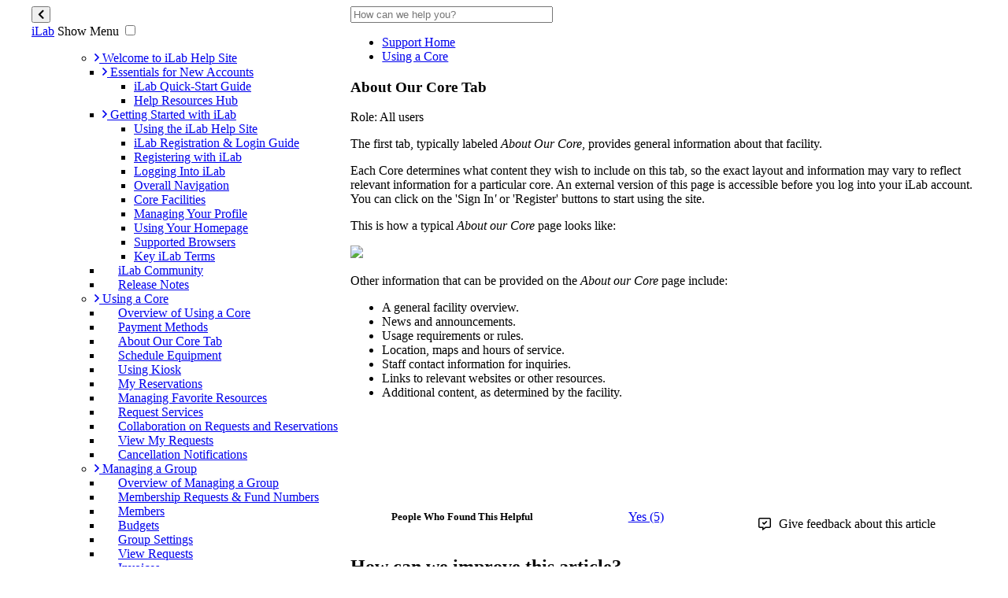

--- FILE ---
content_type: text/html; charset=utf-8
request_url: https://help.ilab.agilent.com/en_US/37179-using-a-core/264628-about-the-core
body_size: 144999
content:
<!-- Powered by Helpjuice (https://www.helpjuice.com): The Ultimate Knowledge Base Solution -->
<!doctype html>
<html class="no-js" lang="">
<head>

  <meta name="og:image" content="" />


    <meta charset="utf-8">
    <!--[if IE]><meta http-equiv="X-UA-Compatible" content="IE=edge">
<script type="text/javascript">window.NREUM||(NREUM={});NREUM.info={"beacon":"bam.nr-data.net","errorBeacon":"bam.nr-data.net","licenseKey":"56aae830c8","applicationID":"15354177","transactionName":"JllXTUtXClVdF00NCwpBVVxdXwNmWgQRA0oOWFZOVV0CXl1KEQ4KEg==","queueTime":1,"applicationTime":364,"agent":""}</script>
<script type="text/javascript">(window.NREUM||(NREUM={})).init={ajax:{deny_list:["bam.nr-data.net"]},feature_flags:["soft_nav"]};(window.NREUM||(NREUM={})).loader_config={licenseKey:"56aae830c8",applicationID:"15354177",browserID:"15354210"};;/*! For license information please see nr-loader-rum-1.308.0.min.js.LICENSE.txt */
(()=>{var e,t,r={163:(e,t,r)=>{"use strict";r.d(t,{j:()=>E});var n=r(384),i=r(1741);var a=r(2555);r(860).K7.genericEvents;const s="experimental.resources",o="register",c=e=>{if(!e||"string"!=typeof e)return!1;try{document.createDocumentFragment().querySelector(e)}catch{return!1}return!0};var d=r(2614),u=r(944),l=r(8122);const f="[data-nr-mask]",g=e=>(0,l.a)(e,(()=>{const e={feature_flags:[],experimental:{allow_registered_children:!1,resources:!1},mask_selector:"*",block_selector:"[data-nr-block]",mask_input_options:{color:!1,date:!1,"datetime-local":!1,email:!1,month:!1,number:!1,range:!1,search:!1,tel:!1,text:!1,time:!1,url:!1,week:!1,textarea:!1,select:!1,password:!0}};return{ajax:{deny_list:void 0,block_internal:!0,enabled:!0,autoStart:!0},api:{get allow_registered_children(){return e.feature_flags.includes(o)||e.experimental.allow_registered_children},set allow_registered_children(t){e.experimental.allow_registered_children=t},duplicate_registered_data:!1},browser_consent_mode:{enabled:!1},distributed_tracing:{enabled:void 0,exclude_newrelic_header:void 0,cors_use_newrelic_header:void 0,cors_use_tracecontext_headers:void 0,allowed_origins:void 0},get feature_flags(){return e.feature_flags},set feature_flags(t){e.feature_flags=t},generic_events:{enabled:!0,autoStart:!0},harvest:{interval:30},jserrors:{enabled:!0,autoStart:!0},logging:{enabled:!0,autoStart:!0},metrics:{enabled:!0,autoStart:!0},obfuscate:void 0,page_action:{enabled:!0},page_view_event:{enabled:!0,autoStart:!0},page_view_timing:{enabled:!0,autoStart:!0},performance:{capture_marks:!1,capture_measures:!1,capture_detail:!0,resources:{get enabled(){return e.feature_flags.includes(s)||e.experimental.resources},set enabled(t){e.experimental.resources=t},asset_types:[],first_party_domains:[],ignore_newrelic:!0}},privacy:{cookies_enabled:!0},proxy:{assets:void 0,beacon:void 0},session:{expiresMs:d.wk,inactiveMs:d.BB},session_replay:{autoStart:!0,enabled:!1,preload:!1,sampling_rate:10,error_sampling_rate:100,collect_fonts:!1,inline_images:!1,fix_stylesheets:!0,mask_all_inputs:!0,get mask_text_selector(){return e.mask_selector},set mask_text_selector(t){c(t)?e.mask_selector="".concat(t,",").concat(f):""===t||null===t?e.mask_selector=f:(0,u.R)(5,t)},get block_class(){return"nr-block"},get ignore_class(){return"nr-ignore"},get mask_text_class(){return"nr-mask"},get block_selector(){return e.block_selector},set block_selector(t){c(t)?e.block_selector+=",".concat(t):""!==t&&(0,u.R)(6,t)},get mask_input_options(){return e.mask_input_options},set mask_input_options(t){t&&"object"==typeof t?e.mask_input_options={...t,password:!0}:(0,u.R)(7,t)}},session_trace:{enabled:!0,autoStart:!0},soft_navigations:{enabled:!0,autoStart:!0},spa:{enabled:!0,autoStart:!0},ssl:void 0,user_actions:{enabled:!0,elementAttributes:["id","className","tagName","type"]}}})());var p=r(6154),m=r(9324);let h=0;const v={buildEnv:m.F3,distMethod:m.Xs,version:m.xv,originTime:p.WN},b={consented:!1},y={appMetadata:{},get consented(){return this.session?.state?.consent||b.consented},set consented(e){b.consented=e},customTransaction:void 0,denyList:void 0,disabled:!1,harvester:void 0,isolatedBacklog:!1,isRecording:!1,loaderType:void 0,maxBytes:3e4,obfuscator:void 0,onerror:void 0,ptid:void 0,releaseIds:{},session:void 0,timeKeeper:void 0,registeredEntities:[],jsAttributesMetadata:{bytes:0},get harvestCount(){return++h}},_=e=>{const t=(0,l.a)(e,y),r=Object.keys(v).reduce((e,t)=>(e[t]={value:v[t],writable:!1,configurable:!0,enumerable:!0},e),{});return Object.defineProperties(t,r)};var w=r(5701);const x=e=>{const t=e.startsWith("http");e+="/",r.p=t?e:"https://"+e};var R=r(7836),k=r(3241);const A={accountID:void 0,trustKey:void 0,agentID:void 0,licenseKey:void 0,applicationID:void 0,xpid:void 0},S=e=>(0,l.a)(e,A),T=new Set;function E(e,t={},r,s){let{init:o,info:c,loader_config:d,runtime:u={},exposed:l=!0}=t;if(!c){const e=(0,n.pV)();o=e.init,c=e.info,d=e.loader_config}e.init=g(o||{}),e.loader_config=S(d||{}),c.jsAttributes??={},p.bv&&(c.jsAttributes.isWorker=!0),e.info=(0,a.D)(c);const f=e.init,m=[c.beacon,c.errorBeacon];T.has(e.agentIdentifier)||(f.proxy.assets&&(x(f.proxy.assets),m.push(f.proxy.assets)),f.proxy.beacon&&m.push(f.proxy.beacon),e.beacons=[...m],function(e){const t=(0,n.pV)();Object.getOwnPropertyNames(i.W.prototype).forEach(r=>{const n=i.W.prototype[r];if("function"!=typeof n||"constructor"===n)return;let a=t[r];e[r]&&!1!==e.exposed&&"micro-agent"!==e.runtime?.loaderType&&(t[r]=(...t)=>{const n=e[r](...t);return a?a(...t):n})})}(e),(0,n.US)("activatedFeatures",w.B)),u.denyList=[...f.ajax.deny_list||[],...f.ajax.block_internal?m:[]],u.ptid=e.agentIdentifier,u.loaderType=r,e.runtime=_(u),T.has(e.agentIdentifier)||(e.ee=R.ee.get(e.agentIdentifier),e.exposed=l,(0,k.W)({agentIdentifier:e.agentIdentifier,drained:!!w.B?.[e.agentIdentifier],type:"lifecycle",name:"initialize",feature:void 0,data:e.config})),T.add(e.agentIdentifier)}},384:(e,t,r)=>{"use strict";r.d(t,{NT:()=>s,US:()=>u,Zm:()=>o,bQ:()=>d,dV:()=>c,pV:()=>l});var n=r(6154),i=r(1863),a=r(1910);const s={beacon:"bam.nr-data.net",errorBeacon:"bam.nr-data.net"};function o(){return n.gm.NREUM||(n.gm.NREUM={}),void 0===n.gm.newrelic&&(n.gm.newrelic=n.gm.NREUM),n.gm.NREUM}function c(){let e=o();return e.o||(e.o={ST:n.gm.setTimeout,SI:n.gm.setImmediate||n.gm.setInterval,CT:n.gm.clearTimeout,XHR:n.gm.XMLHttpRequest,REQ:n.gm.Request,EV:n.gm.Event,PR:n.gm.Promise,MO:n.gm.MutationObserver,FETCH:n.gm.fetch,WS:n.gm.WebSocket},(0,a.i)(...Object.values(e.o))),e}function d(e,t){let r=o();r.initializedAgents??={},t.initializedAt={ms:(0,i.t)(),date:new Date},r.initializedAgents[e]=t}function u(e,t){o()[e]=t}function l(){return function(){let e=o();const t=e.info||{};e.info={beacon:s.beacon,errorBeacon:s.errorBeacon,...t}}(),function(){let e=o();const t=e.init||{};e.init={...t}}(),c(),function(){let e=o();const t=e.loader_config||{};e.loader_config={...t}}(),o()}},782:(e,t,r)=>{"use strict";r.d(t,{T:()=>n});const n=r(860).K7.pageViewTiming},860:(e,t,r)=>{"use strict";r.d(t,{$J:()=>u,K7:()=>c,P3:()=>d,XX:()=>i,Yy:()=>o,df:()=>a,qY:()=>n,v4:()=>s});const n="events",i="jserrors",a="browser/blobs",s="rum",o="browser/logs",c={ajax:"ajax",genericEvents:"generic_events",jserrors:i,logging:"logging",metrics:"metrics",pageAction:"page_action",pageViewEvent:"page_view_event",pageViewTiming:"page_view_timing",sessionReplay:"session_replay",sessionTrace:"session_trace",softNav:"soft_navigations",spa:"spa"},d={[c.pageViewEvent]:1,[c.pageViewTiming]:2,[c.metrics]:3,[c.jserrors]:4,[c.spa]:5,[c.ajax]:6,[c.sessionTrace]:7,[c.softNav]:8,[c.sessionReplay]:9,[c.logging]:10,[c.genericEvents]:11},u={[c.pageViewEvent]:s,[c.pageViewTiming]:n,[c.ajax]:n,[c.spa]:n,[c.softNav]:n,[c.metrics]:i,[c.jserrors]:i,[c.sessionTrace]:a,[c.sessionReplay]:a,[c.logging]:o,[c.genericEvents]:"ins"}},944:(e,t,r)=>{"use strict";r.d(t,{R:()=>i});var n=r(3241);function i(e,t){"function"==typeof console.debug&&(console.debug("New Relic Warning: https://github.com/newrelic/newrelic-browser-agent/blob/main/docs/warning-codes.md#".concat(e),t),(0,n.W)({agentIdentifier:null,drained:null,type:"data",name:"warn",feature:"warn",data:{code:e,secondary:t}}))}},1687:(e,t,r)=>{"use strict";r.d(t,{Ak:()=>d,Ze:()=>f,x3:()=>u});var n=r(3241),i=r(7836),a=r(3606),s=r(860),o=r(2646);const c={};function d(e,t){const r={staged:!1,priority:s.P3[t]||0};l(e),c[e].get(t)||c[e].set(t,r)}function u(e,t){e&&c[e]&&(c[e].get(t)&&c[e].delete(t),p(e,t,!1),c[e].size&&g(e))}function l(e){if(!e)throw new Error("agentIdentifier required");c[e]||(c[e]=new Map)}function f(e="",t="feature",r=!1){if(l(e),!e||!c[e].get(t)||r)return p(e,t);c[e].get(t).staged=!0,g(e)}function g(e){const t=Array.from(c[e]);t.every(([e,t])=>t.staged)&&(t.sort((e,t)=>e[1].priority-t[1].priority),t.forEach(([t])=>{c[e].delete(t),p(e,t)}))}function p(e,t,r=!0){const s=e?i.ee.get(e):i.ee,c=a.i.handlers;if(!s.aborted&&s.backlog&&c){if((0,n.W)({agentIdentifier:e,type:"lifecycle",name:"drain",feature:t}),r){const e=s.backlog[t],r=c[t];if(r){for(let t=0;e&&t<e.length;++t)m(e[t],r);Object.entries(r).forEach(([e,t])=>{Object.values(t||{}).forEach(t=>{t[0]?.on&&t[0]?.context()instanceof o.y&&t[0].on(e,t[1])})})}}s.isolatedBacklog||delete c[t],s.backlog[t]=null,s.emit("drain-"+t,[])}}function m(e,t){var r=e[1];Object.values(t[r]||{}).forEach(t=>{var r=e[0];if(t[0]===r){var n=t[1],i=e[3],a=e[2];n.apply(i,a)}})}},1738:(e,t,r)=>{"use strict";r.d(t,{U:()=>g,Y:()=>f});var n=r(3241),i=r(9908),a=r(1863),s=r(944),o=r(5701),c=r(3969),d=r(8362),u=r(860),l=r(4261);function f(e,t,r,a){const f=a||r;!f||f[e]&&f[e]!==d.d.prototype[e]||(f[e]=function(){(0,i.p)(c.xV,["API/"+e+"/called"],void 0,u.K7.metrics,r.ee),(0,n.W)({agentIdentifier:r.agentIdentifier,drained:!!o.B?.[r.agentIdentifier],type:"data",name:"api",feature:l.Pl+e,data:{}});try{return t.apply(this,arguments)}catch(e){(0,s.R)(23,e)}})}function g(e,t,r,n,s){const o=e.info;null===r?delete o.jsAttributes[t]:o.jsAttributes[t]=r,(s||null===r)&&(0,i.p)(l.Pl+n,[(0,a.t)(),t,r],void 0,"session",e.ee)}},1741:(e,t,r)=>{"use strict";r.d(t,{W:()=>a});var n=r(944),i=r(4261);class a{#e(e,...t){if(this[e]!==a.prototype[e])return this[e](...t);(0,n.R)(35,e)}addPageAction(e,t){return this.#e(i.hG,e,t)}register(e){return this.#e(i.eY,e)}recordCustomEvent(e,t){return this.#e(i.fF,e,t)}setPageViewName(e,t){return this.#e(i.Fw,e,t)}setCustomAttribute(e,t,r){return this.#e(i.cD,e,t,r)}noticeError(e,t){return this.#e(i.o5,e,t)}setUserId(e,t=!1){return this.#e(i.Dl,e,t)}setApplicationVersion(e){return this.#e(i.nb,e)}setErrorHandler(e){return this.#e(i.bt,e)}addRelease(e,t){return this.#e(i.k6,e,t)}log(e,t){return this.#e(i.$9,e,t)}start(){return this.#e(i.d3)}finished(e){return this.#e(i.BL,e)}recordReplay(){return this.#e(i.CH)}pauseReplay(){return this.#e(i.Tb)}addToTrace(e){return this.#e(i.U2,e)}setCurrentRouteName(e){return this.#e(i.PA,e)}interaction(e){return this.#e(i.dT,e)}wrapLogger(e,t,r){return this.#e(i.Wb,e,t,r)}measure(e,t){return this.#e(i.V1,e,t)}consent(e){return this.#e(i.Pv,e)}}},1863:(e,t,r)=>{"use strict";function n(){return Math.floor(performance.now())}r.d(t,{t:()=>n})},1910:(e,t,r)=>{"use strict";r.d(t,{i:()=>a});var n=r(944);const i=new Map;function a(...e){return e.every(e=>{if(i.has(e))return i.get(e);const t="function"==typeof e?e.toString():"",r=t.includes("[native code]"),a=t.includes("nrWrapper");return r||a||(0,n.R)(64,e?.name||t),i.set(e,r),r})}},2555:(e,t,r)=>{"use strict";r.d(t,{D:()=>o,f:()=>s});var n=r(384),i=r(8122);const a={beacon:n.NT.beacon,errorBeacon:n.NT.errorBeacon,licenseKey:void 0,applicationID:void 0,sa:void 0,queueTime:void 0,applicationTime:void 0,ttGuid:void 0,user:void 0,account:void 0,product:void 0,extra:void 0,jsAttributes:{},userAttributes:void 0,atts:void 0,transactionName:void 0,tNamePlain:void 0};function s(e){try{return!!e.licenseKey&&!!e.errorBeacon&&!!e.applicationID}catch(e){return!1}}const o=e=>(0,i.a)(e,a)},2614:(e,t,r)=>{"use strict";r.d(t,{BB:()=>s,H3:()=>n,g:()=>d,iL:()=>c,tS:()=>o,uh:()=>i,wk:()=>a});const n="NRBA",i="SESSION",a=144e5,s=18e5,o={STARTED:"session-started",PAUSE:"session-pause",RESET:"session-reset",RESUME:"session-resume",UPDATE:"session-update"},c={SAME_TAB:"same-tab",CROSS_TAB:"cross-tab"},d={OFF:0,FULL:1,ERROR:2}},2646:(e,t,r)=>{"use strict";r.d(t,{y:()=>n});class n{constructor(e){this.contextId=e}}},2843:(e,t,r)=>{"use strict";r.d(t,{G:()=>a,u:()=>i});var n=r(3878);function i(e,t=!1,r,i){(0,n.DD)("visibilitychange",function(){if(t)return void("hidden"===document.visibilityState&&e());e(document.visibilityState)},r,i)}function a(e,t,r){(0,n.sp)("pagehide",e,t,r)}},3241:(e,t,r)=>{"use strict";r.d(t,{W:()=>a});var n=r(6154);const i="newrelic";function a(e={}){try{n.gm.dispatchEvent(new CustomEvent(i,{detail:e}))}catch(e){}}},3606:(e,t,r)=>{"use strict";r.d(t,{i:()=>a});var n=r(9908);a.on=s;var i=a.handlers={};function a(e,t,r,a){s(a||n.d,i,e,t,r)}function s(e,t,r,i,a){a||(a="feature"),e||(e=n.d);var s=t[a]=t[a]||{};(s[r]=s[r]||[]).push([e,i])}},3878:(e,t,r)=>{"use strict";function n(e,t){return{capture:e,passive:!1,signal:t}}function i(e,t,r=!1,i){window.addEventListener(e,t,n(r,i))}function a(e,t,r=!1,i){document.addEventListener(e,t,n(r,i))}r.d(t,{DD:()=>a,jT:()=>n,sp:()=>i})},3969:(e,t,r)=>{"use strict";r.d(t,{TZ:()=>n,XG:()=>o,rs:()=>i,xV:()=>s,z_:()=>a});const n=r(860).K7.metrics,i="sm",a="cm",s="storeSupportabilityMetrics",o="storeEventMetrics"},4234:(e,t,r)=>{"use strict";r.d(t,{W:()=>a});var n=r(7836),i=r(1687);class a{constructor(e,t){this.agentIdentifier=e,this.ee=n.ee.get(e),this.featureName=t,this.blocked=!1}deregisterDrain(){(0,i.x3)(this.agentIdentifier,this.featureName)}}},4261:(e,t,r)=>{"use strict";r.d(t,{$9:()=>d,BL:()=>o,CH:()=>g,Dl:()=>_,Fw:()=>y,PA:()=>h,Pl:()=>n,Pv:()=>k,Tb:()=>l,U2:()=>a,V1:()=>R,Wb:()=>x,bt:()=>b,cD:()=>v,d3:()=>w,dT:()=>c,eY:()=>p,fF:()=>f,hG:()=>i,k6:()=>s,nb:()=>m,o5:()=>u});const n="api-",i="addPageAction",a="addToTrace",s="addRelease",o="finished",c="interaction",d="log",u="noticeError",l="pauseReplay",f="recordCustomEvent",g="recordReplay",p="register",m="setApplicationVersion",h="setCurrentRouteName",v="setCustomAttribute",b="setErrorHandler",y="setPageViewName",_="setUserId",w="start",x="wrapLogger",R="measure",k="consent"},5289:(e,t,r)=>{"use strict";r.d(t,{GG:()=>s,Qr:()=>c,sB:()=>o});var n=r(3878),i=r(6389);function a(){return"undefined"==typeof document||"complete"===document.readyState}function s(e,t){if(a())return e();const r=(0,i.J)(e),s=setInterval(()=>{a()&&(clearInterval(s),r())},500);(0,n.sp)("load",r,t)}function o(e){if(a())return e();(0,n.DD)("DOMContentLoaded",e)}function c(e){if(a())return e();(0,n.sp)("popstate",e)}},5607:(e,t,r)=>{"use strict";r.d(t,{W:()=>n});const n=(0,r(9566).bz)()},5701:(e,t,r)=>{"use strict";r.d(t,{B:()=>a,t:()=>s});var n=r(3241);const i=new Set,a={};function s(e,t){const r=t.agentIdentifier;a[r]??={},e&&"object"==typeof e&&(i.has(r)||(t.ee.emit("rumresp",[e]),a[r]=e,i.add(r),(0,n.W)({agentIdentifier:r,loaded:!0,drained:!0,type:"lifecycle",name:"load",feature:void 0,data:e})))}},6154:(e,t,r)=>{"use strict";r.d(t,{OF:()=>c,RI:()=>i,WN:()=>u,bv:()=>a,eN:()=>l,gm:()=>s,mw:()=>o,sb:()=>d});var n=r(1863);const i="undefined"!=typeof window&&!!window.document,a="undefined"!=typeof WorkerGlobalScope&&("undefined"!=typeof self&&self instanceof WorkerGlobalScope&&self.navigator instanceof WorkerNavigator||"undefined"!=typeof globalThis&&globalThis instanceof WorkerGlobalScope&&globalThis.navigator instanceof WorkerNavigator),s=i?window:"undefined"!=typeof WorkerGlobalScope&&("undefined"!=typeof self&&self instanceof WorkerGlobalScope&&self||"undefined"!=typeof globalThis&&globalThis instanceof WorkerGlobalScope&&globalThis),o=Boolean("hidden"===s?.document?.visibilityState),c=/iPad|iPhone|iPod/.test(s.navigator?.userAgent),d=c&&"undefined"==typeof SharedWorker,u=((()=>{const e=s.navigator?.userAgent?.match(/Firefox[/\s](\d+\.\d+)/);Array.isArray(e)&&e.length>=2&&e[1]})(),Date.now()-(0,n.t)()),l=()=>"undefined"!=typeof PerformanceNavigationTiming&&s?.performance?.getEntriesByType("navigation")?.[0]?.responseStart},6389:(e,t,r)=>{"use strict";function n(e,t=500,r={}){const n=r?.leading||!1;let i;return(...r)=>{n&&void 0===i&&(e.apply(this,r),i=setTimeout(()=>{i=clearTimeout(i)},t)),n||(clearTimeout(i),i=setTimeout(()=>{e.apply(this,r)},t))}}function i(e){let t=!1;return(...r)=>{t||(t=!0,e.apply(this,r))}}r.d(t,{J:()=>i,s:()=>n})},6630:(e,t,r)=>{"use strict";r.d(t,{T:()=>n});const n=r(860).K7.pageViewEvent},7699:(e,t,r)=>{"use strict";r.d(t,{It:()=>a,KC:()=>o,No:()=>i,qh:()=>s});var n=r(860);const i=16e3,a=1e6,s="SESSION_ERROR",o={[n.K7.logging]:!0,[n.K7.genericEvents]:!1,[n.K7.jserrors]:!1,[n.K7.ajax]:!1}},7836:(e,t,r)=>{"use strict";r.d(t,{P:()=>o,ee:()=>c});var n=r(384),i=r(8990),a=r(2646),s=r(5607);const o="nr@context:".concat(s.W),c=function e(t,r){var n={},s={},u={},l=!1;try{l=16===r.length&&d.initializedAgents?.[r]?.runtime.isolatedBacklog}catch(e){}var f={on:p,addEventListener:p,removeEventListener:function(e,t){var r=n[e];if(!r)return;for(var i=0;i<r.length;i++)r[i]===t&&r.splice(i,1)},emit:function(e,r,n,i,a){!1!==a&&(a=!0);if(c.aborted&&!i)return;t&&a&&t.emit(e,r,n);var o=g(n);m(e).forEach(e=>{e.apply(o,r)});var d=v()[s[e]];d&&d.push([f,e,r,o]);return o},get:h,listeners:m,context:g,buffer:function(e,t){const r=v();if(t=t||"feature",f.aborted)return;Object.entries(e||{}).forEach(([e,n])=>{s[n]=t,t in r||(r[t]=[])})},abort:function(){f._aborted=!0,Object.keys(f.backlog).forEach(e=>{delete f.backlog[e]})},isBuffering:function(e){return!!v()[s[e]]},debugId:r,backlog:l?{}:t&&"object"==typeof t.backlog?t.backlog:{},isolatedBacklog:l};return Object.defineProperty(f,"aborted",{get:()=>{let e=f._aborted||!1;return e||(t&&(e=t.aborted),e)}}),f;function g(e){return e&&e instanceof a.y?e:e?(0,i.I)(e,o,()=>new a.y(o)):new a.y(o)}function p(e,t){n[e]=m(e).concat(t)}function m(e){return n[e]||[]}function h(t){return u[t]=u[t]||e(f,t)}function v(){return f.backlog}}(void 0,"globalEE"),d=(0,n.Zm)();d.ee||(d.ee=c)},8122:(e,t,r)=>{"use strict";r.d(t,{a:()=>i});var n=r(944);function i(e,t){try{if(!e||"object"!=typeof e)return(0,n.R)(3);if(!t||"object"!=typeof t)return(0,n.R)(4);const r=Object.create(Object.getPrototypeOf(t),Object.getOwnPropertyDescriptors(t)),a=0===Object.keys(r).length?e:r;for(let s in a)if(void 0!==e[s])try{if(null===e[s]){r[s]=null;continue}Array.isArray(e[s])&&Array.isArray(t[s])?r[s]=Array.from(new Set([...e[s],...t[s]])):"object"==typeof e[s]&&"object"==typeof t[s]?r[s]=i(e[s],t[s]):r[s]=e[s]}catch(e){r[s]||(0,n.R)(1,e)}return r}catch(e){(0,n.R)(2,e)}}},8362:(e,t,r)=>{"use strict";r.d(t,{d:()=>a});var n=r(9566),i=r(1741);class a extends i.W{agentIdentifier=(0,n.LA)(16)}},8374:(e,t,r)=>{r.nc=(()=>{try{return document?.currentScript?.nonce}catch(e){}return""})()},8990:(e,t,r)=>{"use strict";r.d(t,{I:()=>i});var n=Object.prototype.hasOwnProperty;function i(e,t,r){if(n.call(e,t))return e[t];var i=r();if(Object.defineProperty&&Object.keys)try{return Object.defineProperty(e,t,{value:i,writable:!0,enumerable:!1}),i}catch(e){}return e[t]=i,i}},9324:(e,t,r)=>{"use strict";r.d(t,{F3:()=>i,Xs:()=>a,xv:()=>n});const n="1.308.0",i="PROD",a="CDN"},9566:(e,t,r)=>{"use strict";r.d(t,{LA:()=>o,bz:()=>s});var n=r(6154);const i="xxxxxxxx-xxxx-4xxx-yxxx-xxxxxxxxxxxx";function a(e,t){return e?15&e[t]:16*Math.random()|0}function s(){const e=n.gm?.crypto||n.gm?.msCrypto;let t,r=0;return e&&e.getRandomValues&&(t=e.getRandomValues(new Uint8Array(30))),i.split("").map(e=>"x"===e?a(t,r++).toString(16):"y"===e?(3&a()|8).toString(16):e).join("")}function o(e){const t=n.gm?.crypto||n.gm?.msCrypto;let r,i=0;t&&t.getRandomValues&&(r=t.getRandomValues(new Uint8Array(e)));const s=[];for(var o=0;o<e;o++)s.push(a(r,i++).toString(16));return s.join("")}},9908:(e,t,r)=>{"use strict";r.d(t,{d:()=>n,p:()=>i});var n=r(7836).ee.get("handle");function i(e,t,r,i,a){a?(a.buffer([e],i),a.emit(e,t,r)):(n.buffer([e],i),n.emit(e,t,r))}}},n={};function i(e){var t=n[e];if(void 0!==t)return t.exports;var a=n[e]={exports:{}};return r[e](a,a.exports,i),a.exports}i.m=r,i.d=(e,t)=>{for(var r in t)i.o(t,r)&&!i.o(e,r)&&Object.defineProperty(e,r,{enumerable:!0,get:t[r]})},i.f={},i.e=e=>Promise.all(Object.keys(i.f).reduce((t,r)=>(i.f[r](e,t),t),[])),i.u=e=>"nr-rum-1.308.0.min.js",i.o=(e,t)=>Object.prototype.hasOwnProperty.call(e,t),e={},t="NRBA-1.308.0.PROD:",i.l=(r,n,a,s)=>{if(e[r])e[r].push(n);else{var o,c;if(void 0!==a)for(var d=document.getElementsByTagName("script"),u=0;u<d.length;u++){var l=d[u];if(l.getAttribute("src")==r||l.getAttribute("data-webpack")==t+a){o=l;break}}if(!o){c=!0;var f={296:"sha512-+MIMDsOcckGXa1EdWHqFNv7P+JUkd5kQwCBr3KE6uCvnsBNUrdSt4a/3/L4j4TxtnaMNjHpza2/erNQbpacJQA=="};(o=document.createElement("script")).charset="utf-8",i.nc&&o.setAttribute("nonce",i.nc),o.setAttribute("data-webpack",t+a),o.src=r,0!==o.src.indexOf(window.location.origin+"/")&&(o.crossOrigin="anonymous"),f[s]&&(o.integrity=f[s])}e[r]=[n];var g=(t,n)=>{o.onerror=o.onload=null,clearTimeout(p);var i=e[r];if(delete e[r],o.parentNode&&o.parentNode.removeChild(o),i&&i.forEach(e=>e(n)),t)return t(n)},p=setTimeout(g.bind(null,void 0,{type:"timeout",target:o}),12e4);o.onerror=g.bind(null,o.onerror),o.onload=g.bind(null,o.onload),c&&document.head.appendChild(o)}},i.r=e=>{"undefined"!=typeof Symbol&&Symbol.toStringTag&&Object.defineProperty(e,Symbol.toStringTag,{value:"Module"}),Object.defineProperty(e,"__esModule",{value:!0})},i.p="https://js-agent.newrelic.com/",(()=>{var e={374:0,840:0};i.f.j=(t,r)=>{var n=i.o(e,t)?e[t]:void 0;if(0!==n)if(n)r.push(n[2]);else{var a=new Promise((r,i)=>n=e[t]=[r,i]);r.push(n[2]=a);var s=i.p+i.u(t),o=new Error;i.l(s,r=>{if(i.o(e,t)&&(0!==(n=e[t])&&(e[t]=void 0),n)){var a=r&&("load"===r.type?"missing":r.type),s=r&&r.target&&r.target.src;o.message="Loading chunk "+t+" failed: ("+a+": "+s+")",o.name="ChunkLoadError",o.type=a,o.request=s,n[1](o)}},"chunk-"+t,t)}};var t=(t,r)=>{var n,a,[s,o,c]=r,d=0;if(s.some(t=>0!==e[t])){for(n in o)i.o(o,n)&&(i.m[n]=o[n]);if(c)c(i)}for(t&&t(r);d<s.length;d++)a=s[d],i.o(e,a)&&e[a]&&e[a][0](),e[a]=0},r=self["webpackChunk:NRBA-1.308.0.PROD"]=self["webpackChunk:NRBA-1.308.0.PROD"]||[];r.forEach(t.bind(null,0)),r.push=t.bind(null,r.push.bind(r))})(),(()=>{"use strict";i(8374);var e=i(8362),t=i(860);const r=Object.values(t.K7);var n=i(163);var a=i(9908),s=i(1863),o=i(4261),c=i(1738);var d=i(1687),u=i(4234),l=i(5289),f=i(6154),g=i(944),p=i(384);const m=e=>f.RI&&!0===e?.privacy.cookies_enabled;function h(e){return!!(0,p.dV)().o.MO&&m(e)&&!0===e?.session_trace.enabled}var v=i(6389),b=i(7699);class y extends u.W{constructor(e,t){super(e.agentIdentifier,t),this.agentRef=e,this.abortHandler=void 0,this.featAggregate=void 0,this.loadedSuccessfully=void 0,this.onAggregateImported=new Promise(e=>{this.loadedSuccessfully=e}),this.deferred=Promise.resolve(),!1===e.init[this.featureName].autoStart?this.deferred=new Promise((t,r)=>{this.ee.on("manual-start-all",(0,v.J)(()=>{(0,d.Ak)(e.agentIdentifier,this.featureName),t()}))}):(0,d.Ak)(e.agentIdentifier,t)}importAggregator(e,t,r={}){if(this.featAggregate)return;const n=async()=>{let n;await this.deferred;try{if(m(e.init)){const{setupAgentSession:t}=await i.e(296).then(i.bind(i,3305));n=t(e)}}catch(e){(0,g.R)(20,e),this.ee.emit("internal-error",[e]),(0,a.p)(b.qh,[e],void 0,this.featureName,this.ee)}try{if(!this.#t(this.featureName,n,e.init))return(0,d.Ze)(this.agentIdentifier,this.featureName),void this.loadedSuccessfully(!1);const{Aggregate:i}=await t();this.featAggregate=new i(e,r),e.runtime.harvester.initializedAggregates.push(this.featAggregate),this.loadedSuccessfully(!0)}catch(e){(0,g.R)(34,e),this.abortHandler?.(),(0,d.Ze)(this.agentIdentifier,this.featureName,!0),this.loadedSuccessfully(!1),this.ee&&this.ee.abort()}};f.RI?(0,l.GG)(()=>n(),!0):n()}#t(e,r,n){if(this.blocked)return!1;switch(e){case t.K7.sessionReplay:return h(n)&&!!r;case t.K7.sessionTrace:return!!r;default:return!0}}}var _=i(6630),w=i(2614),x=i(3241);class R extends y{static featureName=_.T;constructor(e){var t;super(e,_.T),this.setupInspectionEvents(e.agentIdentifier),t=e,(0,c.Y)(o.Fw,function(e,r){"string"==typeof e&&("/"!==e.charAt(0)&&(e="/"+e),t.runtime.customTransaction=(r||"http://custom.transaction")+e,(0,a.p)(o.Pl+o.Fw,[(0,s.t)()],void 0,void 0,t.ee))},t),this.importAggregator(e,()=>i.e(296).then(i.bind(i,3943)))}setupInspectionEvents(e){const t=(t,r)=>{t&&(0,x.W)({agentIdentifier:e,timeStamp:t.timeStamp,loaded:"complete"===t.target.readyState,type:"window",name:r,data:t.target.location+""})};(0,l.sB)(e=>{t(e,"DOMContentLoaded")}),(0,l.GG)(e=>{t(e,"load")}),(0,l.Qr)(e=>{t(e,"navigate")}),this.ee.on(w.tS.UPDATE,(t,r)=>{(0,x.W)({agentIdentifier:e,type:"lifecycle",name:"session",data:r})})}}class k extends e.d{constructor(e){var t;(super(),f.gm)?(this.features={},(0,p.bQ)(this.agentIdentifier,this),this.desiredFeatures=new Set(e.features||[]),this.desiredFeatures.add(R),(0,n.j)(this,e,e.loaderType||"agent"),t=this,(0,c.Y)(o.cD,function(e,r,n=!1){if("string"==typeof e){if(["string","number","boolean"].includes(typeof r)||null===r)return(0,c.U)(t,e,r,o.cD,n);(0,g.R)(40,typeof r)}else(0,g.R)(39,typeof e)},t),function(e){(0,c.Y)(o.Dl,function(t,r=!1){if("string"!=typeof t&&null!==t)return void(0,g.R)(41,typeof t);const n=e.info.jsAttributes["enduser.id"];r&&null!=n&&n!==t?(0,a.p)(o.Pl+"setUserIdAndResetSession",[t],void 0,"session",e.ee):(0,c.U)(e,"enduser.id",t,o.Dl,!0)},e)}(this),function(e){(0,c.Y)(o.nb,function(t){if("string"==typeof t||null===t)return(0,c.U)(e,"application.version",t,o.nb,!1);(0,g.R)(42,typeof t)},e)}(this),function(e){(0,c.Y)(o.d3,function(){e.ee.emit("manual-start-all")},e)}(this),function(e){(0,c.Y)(o.Pv,function(t=!0){if("boolean"==typeof t){if((0,a.p)(o.Pl+o.Pv,[t],void 0,"session",e.ee),e.runtime.consented=t,t){const t=e.features.page_view_event;t.onAggregateImported.then(e=>{const r=t.featAggregate;e&&!r.sentRum&&r.sendRum()})}}else(0,g.R)(65,typeof t)},e)}(this),this.run()):(0,g.R)(21)}get config(){return{info:this.info,init:this.init,loader_config:this.loader_config,runtime:this.runtime}}get api(){return this}run(){try{const e=function(e){const t={};return r.forEach(r=>{t[r]=!!e[r]?.enabled}),t}(this.init),n=[...this.desiredFeatures];n.sort((e,r)=>t.P3[e.featureName]-t.P3[r.featureName]),n.forEach(r=>{if(!e[r.featureName]&&r.featureName!==t.K7.pageViewEvent)return;if(r.featureName===t.K7.spa)return void(0,g.R)(67);const n=function(e){switch(e){case t.K7.ajax:return[t.K7.jserrors];case t.K7.sessionTrace:return[t.K7.ajax,t.K7.pageViewEvent];case t.K7.sessionReplay:return[t.K7.sessionTrace];case t.K7.pageViewTiming:return[t.K7.pageViewEvent];default:return[]}}(r.featureName).filter(e=>!(e in this.features));n.length>0&&(0,g.R)(36,{targetFeature:r.featureName,missingDependencies:n}),this.features[r.featureName]=new r(this)})}catch(e){(0,g.R)(22,e);for(const e in this.features)this.features[e].abortHandler?.();const t=(0,p.Zm)();delete t.initializedAgents[this.agentIdentifier]?.features,delete this.sharedAggregator;return t.ee.get(this.agentIdentifier).abort(),!1}}}var A=i(2843),S=i(782);class T extends y{static featureName=S.T;constructor(e){super(e,S.T),f.RI&&((0,A.u)(()=>(0,a.p)("docHidden",[(0,s.t)()],void 0,S.T,this.ee),!0),(0,A.G)(()=>(0,a.p)("winPagehide",[(0,s.t)()],void 0,S.T,this.ee)),this.importAggregator(e,()=>i.e(296).then(i.bind(i,2117))))}}var E=i(3969);class I extends y{static featureName=E.TZ;constructor(e){super(e,E.TZ),f.RI&&document.addEventListener("securitypolicyviolation",e=>{(0,a.p)(E.xV,["Generic/CSPViolation/Detected"],void 0,this.featureName,this.ee)}),this.importAggregator(e,()=>i.e(296).then(i.bind(i,9623)))}}new k({features:[R,T,I],loaderType:"lite"})})()})();</script><![endif]-->
    <meta http-equiv="X-UA-Compatible" content="IE=edge">
    <title>iLab &mdash; About Our Core Tab</title>
    <meta name="viewport" content="width=device-width,initial-scale=1.0,user-scalable=no"/>
  <!-- Google Tag Manager -->
<script>(function(w,d,s,l,i){w[l]=w[l]||[];w[l].push({'gtm.start':
new Date().getTime(),event:'gtm.js'});var f=d.getElementsByTagName(s)[0],
j=d.createElement(s),dl=l!='dataLayer'?'&l='+l:'';j.async=true;j.src=
'https://www.googletagmanager.com/gtm.js?id='+i+dl;f.parentNode.insertBefore(j,f);
})(window,document,'script','dataLayer','GTM-N84XQ8FD');</script>
<!-- End Google Tag Manager -->
    
    
        <meta name="description" content="The first tab, typically labeled About Our Core, provides general information about that facility. Each Core determines what content they wish to include o" />
        <meta property="og:description" content="The first tab, typically labeled About Our Core, provides general information about that facility. Each Core determines what content they wish to include o" />
    
    
    
    
    <!-- your favicon -->
    <link rel="shortcut icon" href="" type="image/vnd.microsoft.icon">
    <script src="https://code.jquery.com/jquery-3.3.1.min.js" integrity="sha256-FgpCb/KJQlLNfOu91ta32o/NMZxltwRo8QtmkMRdAu8=" crossorigin="anonymous"></script>
    <link href="https://cdnjs.cloudflare.com/ajax/libs/flexboxgrid/6.3.1/flexboxgrid.min.css" rel="stylesheet">
    <link href="https://s3.amazonaws.com/assets.helpjuice.com/fontawesome/css/all.min.css" rel="stylesheet" />
    
    <link href="https://static.helpjuice.com/helpjuice_production/uploads/account/3504/main_css_3504-88f5558ccca1c1805509d0377f9515e13f80333c6f06ce922c6baf85fdd26ddb.css" media="all" rel="stylesheet" />
    
   
    <!-- Global site tag (gtag.js) - Google Analytics -->
<script async src="https://www.googletagmanager.com/gtag/js?id=G-B852GDYDGH"></script>
<script>
  window.dataLayer = window.dataLayer || [];
  function gtag(){dataLayer.push(arguments);}
  gtag('js', new Date());

  gtag('config', 'G-B852GDYDGH');
</script>


<!-- Global site tag (gtag.js) - Google Analytics -->
<script async src="https://www.googletagmanager.com/gtag/js?id=UA-185944034-1"></script>
<script>
  window.dataLayer = window.dataLayer || [];
  function gtag(){dataLayer.push(arguments);}
  gtag('js', new Date());

  gtag('config', 'UA-185944034-1');
</script>

<link rel="stylesheet" href="https://rsms.me/inter/inter.css">

<link rel="stylesheet" href="/knowledgebase.css">
    <script src="/knowledgebase.js" defer></script>
      <link rel="stylesheet" href="/feedbacks.css">
<script src="/feedbacks.js" defer></script>
<link rel="stylesheet" href="/knowledgebase.css">
<script src="/knowledgebase.js" defer></script>
<script src="https://cdnjs.cloudflare.com/ajax/libs/string-similarity/3.1.1/string-similarity.min.js"></script>

<!-- Microsoft Clarity Analytics -->
<script type="text/javascript">
    (function(c,l,a,r,i,t,y){
        c[a]=c[a]||function(){(c[a].q=c[a].q||[]).push(arguments)};
        t=l.createElement(r);t.async=1;t.src="https://www.clarity.ms/tag/"+i;
        y=l.getElementsByTagName(r)[0];y.parentNode.insertBefore(t,y);
    })(window, document, "clarity", "script", "p4i7vzs32q");
</script>
<!-- End of Microsoft Clarity Analytics -->
<style>
@import url('https://fonts.googleapis.com/css2?family=Roboto:wght@100;300;400;500;700&display=swap');
</style>
<style>
  @import url('https://fonts.googleapis.com/css2?family=Roboto+Condensed:wght@100;191;200;300;500;600;700&display=swap');
</style>

<script>
     // Select all links with the class 'category-link'
    const links = document.querySelectorAll('.category-link');

    // Add click event listener to each link
    links.forEach(link => {
        link.addEventListener('click', function(event) {
            event.preventDefault(); // Prevent the default link action

            // Select the <i> element within the clicked link
            const icon = this.querySelector('i');

            // Check if the icon is already rotated
            if (icon.style.transform === 'rotate(90deg)') {
                icon.style.transform = 'rotate(0deg)'; // Reset rotation
                console.log('what happened: Icon rotated to 0deg');
                
                // Change .main-navigation li a overflow property to 'hidden'
                document.querySelectorAll('.main-navigation li a').forEach(a => {
                    a.style.overflow = 'hidden';
                });
                console.log('what happened: Overflow set to hidden');
            } else {
                icon.style.transform = 'rotate(90deg)'; // Rotate 90 degrees
                console.log('what happened: Icon rotated to 90deg');
                
                // Change .main-navigation li a overflow property to 'initial'
                document.querySelectorAll('.main-navigation li a').forEach(a => {
                    a.style.overflow = 'initial';
                });
                console.log('what happened: Overflow set to initial');
            }
        });
    });
</script>
    <meta name="question-id" content="264628"><meta name="category-id" content="37179"><meta name="flow-id" content=""><meta name="recaptcha-site-key" content="6LcCtRAaAAAAAFFKfAgrouC2QS0nZa_l7tjwrARf"><meta name="require-contact-captcha" content="true"><meta name="current-language" content="en_US"><meta name="knowledge-base-url" content="https://help.ilab.agilent.com/?kb_language=en_US"><meta name="current-user-id" content=""><meta name="ignore-users-analytics" content="true"><meta name="reading-timeout" content="10000"><meta name="account-subdirectory-prefix" content=""><meta name="current-account-id" content="3504"><meta name="account-subdomain" content="ilab"><meta name="helpjuice-knowledge-base-url" content="https://ilab.helpjuice.com/"><meta name="swifty-voice-call-enabled" content="true"><meta name="voice-connector-enabled" content="true"></head>

<body class="question_page fontfix">
<!-- Google Tag Manager (noscript) -->
<!--START_COMPONENT_NO_SCRIPT_PLACEHOLDER-->
<noscript data-helpjuice-component="No Script Placeholder" data-helpjuice-element="Container" data-helpjuice-attributes="visibility,background"><iframe src="https://www.googletagmanager.com/ns.html?id=GTM-N84XQ8FD" height="0" width="0" style="display:none;visibility:hidden" data-helpjuice-element="Iframe Component" data-helpjuice-attributes="font_size,color"></iframe></noscript>
<!--END_COMPONENT_NO_SCRIPT_PLACEHOLDER-->
<!-- End Google Tag Manager (noscript) -->

    <!--START_COMPONENT_MAIN_LAYOUT-->
    <!--START_COMPONENT_CONTACT_FORM_CONTAINER-->
<div class="row container-fluid" data-helpjuice-component="Contact Form Container" data-helpjuice-element="Container" data-helpjuice-attributes="visibility,background">
        <div class="col-xs-12 col-sm-3 col-md-4 main-sidebar" data-helpjuice-element="Sidebar Menu" data-helpjuice-attributes="visibility,background">
            <button id="sidebar-toggle" data-helpjuice-element="Sidebar Toggle Button" data-helpjuice-attributes="font_size,color"><i class="fas fa-chevron-left" data-helpjuice-element="Sidebar Toggle Icon" data-helpjuice-attributes="color,size"></i></button>
            <div class="fixed" data-helpjuice-element="Fixed Menu Container" data-helpjuice-attributes="visibility,background">
                <a href="/" class="logo" data-helpjuice-element="Logo Link" data-helpjuice-attributes="font_size,color">iLab</a>
                <label for="show_menu" class="show_menu_label" data-helpjuice-element="Show Menu Label" data-helpjuice-attributes="font_size,color">Show Menu</label>
                <input type="checkbox" name="show_menu" id="show_menu" data-helpjuice-element="Show Menu Input" data-helpjuice-attributes="placeholder,font_size,color">
                <ul class="main-navigation" data-helpjuice-element="Main Navigation List" data-helpjuice-attributes="visibility"></ul>
                <ul class="main-navigation categories-menu" data-helpjuice-element="Categories Menu" data-helpjuice-attributes="visibility">
                    <ul class="categories" data-helpjuice-element="Categories List" data-helpjuice-attributes="visibility">
                    
                        <li><a href="/35322-ilab-helpsite" class="category category-link" data-helpjuice-element="Category Link" data-helpjuice-attributes="font_size,color"><i class="far fa-angle-right" data-helpjuice-element="Category Link Icon" data-helpjuice-attributes="color,size"></i> Welcome to iLab Help Site</a></li>
                        
                        
                        <ul class="subcategories hidden" style="padding-left: 10px;" data-category="35322" data-category-root="" data-helpjuice-element="Hidden Subcategories List" data-helpjuice-attributes="visibility">
                        
                        
                        
                            <li><a class="category category-link" href="/99557-essentials-for-new-accounts" data-helpjuice-element="Hidden Category Link" data-helpjuice-attributes="font_size,color"><i class="far fa-angle-right" data-helpjuice-element="Hidden Category Link Icon" data-helpjuice-attributes="color,size"></i> Essentials for New Accounts</a></li>
                            
                            <ul class="subcategories hidden" style="padding-left: 0px" data-helpjuice-element="Hidden Subcategories List" data-helpjuice-attributes="visibility">
                            
                                
                            </ul>
                            
                            
                            <ul class="questions hidden" data-helpjuice-element="Hidden Questions List" data-helpjuice-attributes="visibility">
                            
                                
                                <li data-helpjuice-element="Question Item" data-helpjuice-attributes="visibility,background"><a href="/99557-essentials-for-new-accounts/setting-up-new-accounts" data-helpjuice-element="Hidden Question Link" data-helpjuice-attributes="font_size,color">iLab Quick-Start Guide</a></li>
                                
                                <li data-helpjuice-element="Question Item" data-helpjuice-attributes="visibility,background"><a href="/99557-essentials-for-new-accounts/quick-access-to-helpful-resources" data-helpjuice-element="Hidden Question Link" data-helpjuice-attributes="font_size,color">Help Resources Hub</a></li>
                                
                            </ul>
                        
                            <li><a class="category category-link" href="/99540-getting-started-with-ilab" data-helpjuice-element="Hidden Category Link" data-helpjuice-attributes="font_size,color"><i class="far fa-angle-right" data-helpjuice-element="Hidden Category Link Icon" data-helpjuice-attributes="color,size"></i> Getting Started with iLab</a></li>
                            
                            <ul class="subcategories hidden" style="padding-left: 0px" data-helpjuice-element="Hidden Subcategories List" data-helpjuice-attributes="visibility">
                            
                                
                            </ul>
                            
                            
                            <ul class="questions hidden" data-helpjuice-element="Hidden Questions List" data-helpjuice-attributes="visibility">
                            
                                
                                <li data-helpjuice-element="Question Item" data-helpjuice-attributes="visibility,background"><a href="/99540-getting-started-with-ilab/299378-using-the-ilab-help-site" data-helpjuice-element="Hidden Question Link" data-helpjuice-attributes="font_size,color">Using the iLab Help Site</a></li>
                                
                                <li data-helpjuice-element="Question Item" data-helpjuice-attributes="visibility,background"><a href="/99540-getting-started-with-ilab/ilab-registration-login-guide" data-helpjuice-element="Hidden Question Link" data-helpjuice-attributes="font_size,color">iLab Registration & Login Guide</a></li>
                                
                                <li data-helpjuice-element="Question Item" data-helpjuice-attributes="visibility,background"><a href="/99540-getting-started-with-ilab/325013-registering-with-ilab" data-helpjuice-element="Hidden Question Link" data-helpjuice-attributes="font_size,color">Registering with iLab</a></li>
                                
                                <li data-helpjuice-element="Question Item" data-helpjuice-attributes="visibility,background"><a href="/99540-getting-started-with-ilab/263618-logging-into-ilab" data-helpjuice-element="Hidden Question Link" data-helpjuice-attributes="font_size,color">Logging Into iLab</a></li>
                                
                                <li data-helpjuice-element="Question Item" data-helpjuice-attributes="visibility,background"><a href="/99540-getting-started-with-ilab/263626-overall-navigation" data-helpjuice-element="Hidden Question Link" data-helpjuice-attributes="font_size,color">Overall Navigation</a></li>
                                
                                <li data-helpjuice-element="Question Item" data-helpjuice-attributes="visibility,background"><a href="/99540-getting-started-with-ilab/300394-list-all-cores" data-helpjuice-element="Hidden Question Link" data-helpjuice-attributes="font_size,color">Core Facilities</a></li>
                                
                                <li data-helpjuice-element="Question Item" data-helpjuice-attributes="visibility,background"><a href="/99540-getting-started-with-ilab/373635-my-profile" data-helpjuice-element="Hidden Question Link" data-helpjuice-attributes="font_size,color">Managing Your Profile</a></li>
                                
                                <li data-helpjuice-element="Question Item" data-helpjuice-attributes="visibility,background"><a href="/99540-getting-started-with-ilab/263627-using-your-homepage" data-helpjuice-element="Hidden Question Link" data-helpjuice-attributes="font_size,color">Using Your Homepage</a></li>
                                
                                <li data-helpjuice-element="Question Item" data-helpjuice-attributes="visibility,background"><a href="/99540-getting-started-with-ilab/supported-browsers" data-helpjuice-element="Hidden Question Link" data-helpjuice-attributes="font_size,color">Supported Browsers</a></li>
                                
                                <li data-helpjuice-element="Question Item" data-helpjuice-attributes="visibility,background"><a href="/99540-getting-started-with-ilab/261285-key-ilab-terms" data-helpjuice-element="Hidden Question Link" data-helpjuice-attributes="font_size,color">Key iLab Terms</a></li>
                                
                            </ul>
                        
                    </ul>
                    
                    
                    <ul class="questions hidden" style="padding-left: 10px;" data-helpjuice-element="Hidden Questions List" data-helpjuice-attributes="visibility">
                    
                        
                        <li data-helpjuice-element="Question Item Level 2" data-helpjuice-attributes="visibility,background"><a class="root_articles" style="padding-left: 20px" href="/35322-ilab-helpsite/ilab-community" data-helpjuice-element="Root Articles Link" data-helpjuice-attributes="font_size,color">iLab Community</a></li>
                        
                        <li data-helpjuice-element="Question Item Level 2" data-helpjuice-attributes="visibility,background"><a class="root_articles" style="padding-left: 20px" href="/35322-ilab-helpsite/release-notes" data-helpjuice-element="Root Articles Link" data-helpjuice-attributes="font_size,color">Release Notes</a></li>
                        
                    </ul>
                    
                        <li><a href="/37179-using-a-core" class="category category-link" data-helpjuice-element="Category Link" data-helpjuice-attributes="font_size,color"><i class="far fa-angle-right" data-helpjuice-element="Category Link Icon" data-helpjuice-attributes="color,size"></i> Using a Core</a></li>
                        
                        
                        <ul class="subcategories" style="padding-left: 10px;" data-category="37179" data-category-root="" data-helpjuice-element="Subcategories List" data-helpjuice-attributes="visibility">
                        
                        
                        
                    </ul>
                    
                    
                    <ul class="questions" style="padding-left: 10px;" data-helpjuice-element="Questions List" data-helpjuice-attributes="visibility">
                    
                        
                        <li data-helpjuice-element="Question Item Level 2" data-helpjuice-attributes="visibility,background"><a class="root_articles" style="padding-left: 20px" href="/37179-using-a-core/264646-using-a-core-overview" data-helpjuice-element="Root Articles Link" data-helpjuice-attributes="font_size,color">Overview of Using a Core</a></li>
                        
                        <li data-helpjuice-element="Question Item Level 2" data-helpjuice-attributes="visibility,background"><a class="root_articles" style="padding-left: 20px" href="/37179-using-a-core/296846-payment-sources" data-helpjuice-element="Root Articles Link" data-helpjuice-attributes="font_size,color">Payment Methods</a></li>
                        
                        <li data-helpjuice-element="Question Item Level 2" data-helpjuice-attributes="visibility,background"><a class="root_articles" style="padding-left: 20px" href="/37179-using-a-core/264628-about-the-core" data-helpjuice-element="Root Articles Link" data-helpjuice-attributes="font_size,color">About Our Core Tab</a></li>
                        
                        <li data-helpjuice-element="Question Item Level 2" data-helpjuice-attributes="visibility,background"><a class="root_articles" style="padding-left: 20px" href="/37179-using-a-core/264636-schedule-equipment" data-helpjuice-element="Root Articles Link" data-helpjuice-attributes="font_size,color"> Schedule Equipment</a></li>
                        
                        <li data-helpjuice-element="Question Item Level 2" data-helpjuice-attributes="visibility,background"><a class="root_articles" style="padding-left: 20px" href="/37179-using-a-core/266114-logging-into-kiosk" data-helpjuice-element="Root Articles Link" data-helpjuice-attributes="font_size,color">Using Kiosk</a></li>
                        
                        <li data-helpjuice-element="Question Item Level 2" data-helpjuice-attributes="visibility,background"><a class="root_articles" style="padding-left: 20px" href="/37179-using-a-core/300392-my-reservations" data-helpjuice-element="Root Articles Link" data-helpjuice-attributes="font_size,color">My Reservations</a></li>
                        
                        <li data-helpjuice-element="Question Item Level 2" data-helpjuice-attributes="visibility,background"><a class="root_articles" style="padding-left: 20px" href="/37179-using-a-core/263628-managing-favorites" data-helpjuice-element="Root Articles Link" data-helpjuice-attributes="font_size,color">Managing Favorite Resources</a></li>
                        
                        <li data-helpjuice-element="Question Item Level 2" data-helpjuice-attributes="visibility,background"><a class="root_articles" style="padding-left: 20px" href="/37179-using-a-core/265959-request-services" data-helpjuice-element="Root Articles Link" data-helpjuice-attributes="font_size,color">Request Services</a></li>
                        
                        <li data-helpjuice-element="Question Item Level 2" data-helpjuice-attributes="visibility,background"><a class="root_articles" style="padding-left: 20px" href="/37179-using-a-core/collaboration-on-requests-and-reservations" data-helpjuice-element="Root Articles Link" data-helpjuice-attributes="font_size,color">Collaboration on Requests and Reservations</a></li>
                        
                        <li data-helpjuice-element="Question Item Level 2" data-helpjuice-attributes="visibility,background"><a class="root_articles" style="padding-left: 20px" href="/37179-using-a-core/296614-view-my-requests" data-helpjuice-element="Root Articles Link" data-helpjuice-attributes="font_size,color">View My Requests</a></li>
                        
                        <li data-helpjuice-element="Question Item Level 2" data-helpjuice-attributes="visibility,background"><a class="root_articles" style="padding-left: 20px" href="/37179-using-a-core/cancellation-notifications-users" data-helpjuice-element="Root Articles Link" data-helpjuice-attributes="font_size,color">Cancellation Notifications</a></li>
                        
                    </ul>
                    
                        <li><a href="/36900-managing-your-group" class="category category-link" data-helpjuice-element="Category Link" data-helpjuice-attributes="font_size,color"><i class="far fa-angle-right" data-helpjuice-element="Category Link Icon" data-helpjuice-attributes="color,size"></i> Managing a Group</a></li>
                        
                        
                        <ul class="subcategories hidden" style="padding-left: 10px;" data-category="36900" data-category-root="" data-helpjuice-element="Hidden Subcategories List" data-helpjuice-attributes="visibility">
                        
                        
                        
                    </ul>
                    
                    
                    <ul class="questions hidden" style="padding-left: 10px;" data-helpjuice-element="Hidden Questions List" data-helpjuice-attributes="visibility">
                    
                        
                        <li data-helpjuice-element="Question Item Level 2" data-helpjuice-attributes="visibility,background"><a class="root_articles" style="padding-left: 20px" href="/36900-managing-your-group/265782-managing-a-group-overview" data-helpjuice-element="Root Articles Link" data-helpjuice-attributes="font_size,color">Overview of Managing a Group </a></li>
                        
                        <li data-helpjuice-element="Question Item Level 2" data-helpjuice-attributes="visibility,background"><a class="root_articles" style="padding-left: 20px" href="/36900-managing-your-group/279959-membership-requests-fund-numbers" data-helpjuice-element="Root Articles Link" data-helpjuice-attributes="font_size,color">Membership Requests & Fund Numbers</a></li>
                        
                        <li data-helpjuice-element="Question Item Level 2" data-helpjuice-attributes="visibility,background"><a class="root_articles" style="padding-left: 20px" href="/36900-managing-your-group/279998-members" data-helpjuice-element="Root Articles Link" data-helpjuice-attributes="font_size,color">Members</a></li>
                        
                        <li data-helpjuice-element="Question Item Level 2" data-helpjuice-attributes="visibility,background"><a class="root_articles" style="padding-left: 20px" href="/36900-managing-your-group/263608-managing-budgets" data-helpjuice-element="Root Articles Link" data-helpjuice-attributes="font_size,color">Budgets</a></li>
                        
                        <li data-helpjuice-element="Question Item Level 2" data-helpjuice-attributes="visibility,background"><a class="root_articles" style="padding-left: 20px" href="/36900-managing-your-group/271362-group-settings" data-helpjuice-element="Root Articles Link" data-helpjuice-attributes="font_size,color">Group Settings</a></li>
                        
                        <li data-helpjuice-element="Question Item Level 2" data-helpjuice-attributes="visibility,background"><a class="root_articles" style="padding-left: 20px" href="/36900-managing-your-group/300355-view-requests" data-helpjuice-element="Root Articles Link" data-helpjuice-attributes="font_size,color">View Requests</a></li>
                        
                        <li data-helpjuice-element="Question Item Level 2" data-helpjuice-attributes="visibility,background"><a class="root_articles" style="padding-left: 20px" href="/36900-managing-your-group/264958-viewing-your-invoices" data-helpjuice-element="Root Articles Link" data-helpjuice-attributes="font_size,color">Invoices</a></li>
                        
                        <li data-helpjuice-element="Question Item Level 2" data-helpjuice-attributes="visibility,background"><a class="root_articles" style="padding-left: 20px" href="/36900-managing-your-group/304148-invoice-detail" data-helpjuice-element="Root Articles Link" data-helpjuice-attributes="font_size,color">Invoice Detail</a></li>
                        
                        <li data-helpjuice-element="Question Item Level 2" data-helpjuice-attributes="visibility,background"><a class="root_articles" style="padding-left: 20px" href="/45533-reporting/297102-reporting" data-helpjuice-element="Root Articles Link" data-helpjuice-attributes="font_size,color"> Reporting</a></li>
                        
                        <li data-helpjuice-element="Question Item Level 2" data-helpjuice-attributes="visibility,background"><a class="root_articles" style="padding-left: 20px" href="/36900-managing-your-group/using-your-group-bulletin-board" data-helpjuice-element="Root Articles Link" data-helpjuice-attributes="font_size,color">Bulletin Board</a></li>
                        
                    </ul>
                    
                        <li><a href="/37445-managing-a-core" class="category category-link" data-helpjuice-element="Category Link" data-helpjuice-attributes="font_size,color"><i class="far fa-angle-right" data-helpjuice-element="Category Link Icon" data-helpjuice-attributes="color,size"></i> Managing a Core</a></li>
                        
                        
                        <ul class="subcategories hidden" style="padding-left: 10px;" data-category="37445" data-category-root="" data-helpjuice-element="Hidden Subcategories List" data-helpjuice-attributes="visibility">
                        
                        
                        
                            <li><a class="category category-link" href="/45530-managing-a-core-overview" data-helpjuice-element="Hidden Category Link" data-helpjuice-attributes="font_size,color"><i class="far fa-angle-right" data-helpjuice-element="Hidden Category Link Icon" data-helpjuice-attributes="color,size"></i> Overview</a></li>
                            
                            <ul class="subcategories hidden" style="padding-left: 0px" data-helpjuice-element="Hidden Subcategories List" data-helpjuice-attributes="visibility">
                            
                                
                            </ul>
                            
                            
                            <ul class="questions hidden" data-helpjuice-element="Hidden Questions List" data-helpjuice-attributes="visibility">
                            
                                
                                <li data-helpjuice-element="Question Item" data-helpjuice-attributes="visibility,background"><a href="/45530-managing-a-core-overview/271614-managing-a-core-overview" data-helpjuice-element="Hidden Question Link" data-helpjuice-attributes="font_size,color">Overview of Managing a Core </a></li>
                                
                            </ul>
                        
                            <li><a class="category category-link" href="/45531-about-my-core" data-helpjuice-element="Hidden Category Link" data-helpjuice-attributes="font_size,color"><i class="far fa-angle-right" data-helpjuice-element="Hidden Category Link Icon" data-helpjuice-attributes="color,size"></i> About My Core</a></li>
                            
                            <ul class="subcategories hidden" style="padding-left: 0px" data-helpjuice-element="Hidden Subcategories List" data-helpjuice-attributes="visibility">
                            
                                
                            </ul>
                            
                            
                            <ul class="questions hidden" data-helpjuice-element="Hidden Questions List" data-helpjuice-attributes="visibility">
                            
                                
                                <li data-helpjuice-element="Question Item" data-helpjuice-attributes="visibility,background"><a href="/45531-about-my-core/266090-editing-about-my-core" data-helpjuice-element="Hidden Question Link" data-helpjuice-attributes="font_size,color">Editing About Our Core</a></li>
                                
                                <li data-helpjuice-element="Question Item" data-helpjuice-attributes="visibility,background"><a href="/45531-about-my-core/539314-inserting-an-image" data-helpjuice-element="Hidden Question Link" data-helpjuice-attributes="font_size,color"> Inserting An Image</a></li>
                                
                            </ul>
                        
                            <li><a class="category category-link" href="/37446-managing-schedule-equipment" data-helpjuice-element="Hidden Category Link" data-helpjuice-attributes="font_size,color"><i class="far fa-angle-right" data-helpjuice-element="Hidden Category Link Icon" data-helpjuice-attributes="color,size"></i> Schedule Equipment</a></li>
                            
                            <ul class="subcategories hidden" style="padding-left: 0px" data-helpjuice-element="Hidden Subcategories List" data-helpjuice-attributes="visibility">
                            
                                
                            </ul>
                            
                            
                            <ul class="questions hidden" data-helpjuice-element="Hidden Questions List" data-helpjuice-attributes="visibility">
                            
                                
                                <li data-helpjuice-element="Question Item" data-helpjuice-attributes="visibility,background"><a href="/37446-managing-schedule-equipment/266092-overview-schedule-equipment" data-helpjuice-element="Hidden Question Link" data-helpjuice-attributes="font_size,color">Overview of Schedule Equipment</a></li>
                                
                                <li data-helpjuice-element="Question Item" data-helpjuice-attributes="visibility,background"><a href="/37446-managing-schedule-equipment/266093-managing-view-schedule" data-helpjuice-element="Hidden Question Link" data-helpjuice-attributes="font_size,color">View Schedule</a></li>
                                
                                <li data-helpjuice-element="Question Item" data-helpjuice-attributes="visibility,background"><a href="/37446-managing-schedule-equipment/348824-add-edit-or-remove-a-schedule" data-helpjuice-element="Hidden Question Link" data-helpjuice-attributes="font_size,color"> Add, Edit or Remove a Schedule</a></li>
                                
                                <li data-helpjuice-element="Question Item" data-helpjuice-attributes="visibility,background"><a href="/37446-managing-schedule-equipment/266098-editing-equipment" data-helpjuice-element="Hidden Question Link" data-helpjuice-attributes="font_size,color"> Schedule Settings</a></li>
                                
                                <li data-helpjuice-element="Question Item" data-helpjuice-attributes="visibility,background"><a href="/37446-managing-schedule-equipment/enabling-cancellation-notifications" data-helpjuice-element="Hidden Question Link" data-helpjuice-attributes="font_size,color">Enabling Cancellation Notifications</a></li>
                                
                                <li data-helpjuice-element="Question Item" data-helpjuice-attributes="visibility,background"><a href="/37446-managing-schedule-equipment/linked-resources" data-helpjuice-element="Hidden Question Link" data-helpjuice-attributes="font_size,color"> Linked Resources</a></li>
                                
                                <li data-helpjuice-element="Question Item" data-helpjuice-attributes="visibility,background"><a href="/37446-managing-schedule-equipment/337955-creating-permissions" data-helpjuice-element="Hidden Question Link" data-helpjuice-attributes="font_size,color">Creating Permission Groups</a></li>
                                
                                <li data-helpjuice-element="Question Item" data-helpjuice-attributes="visibility,background"><a href="/37446-managing-schedule-equipment/348948-duration-pricing" data-helpjuice-element="Hidden Question Link" data-helpjuice-attributes="font_size,color">Duration Pricing</a></li>
                                
                                <li data-helpjuice-element="Question Item" data-helpjuice-attributes="visibility,background"><a href="/37446-managing-schedule-equipment/276399-managing-volume-discounts" data-helpjuice-element="Hidden Question Link" data-helpjuice-attributes="font_size,color">Volume Discounts</a></li>
                                
                                <li data-helpjuice-element="Question Item" data-helpjuice-attributes="visibility,background"><a href="/37446-managing-schedule-equipment/565787-unavailable-time-block" data-helpjuice-element="Hidden Question Link" data-helpjuice-attributes="font_size,color">Unavailable Time Block</a></li>
                                
                                <li data-helpjuice-element="Question Item" data-helpjuice-attributes="visibility,background"><a href="/37446-managing-schedule-equipment/track-usage" data-helpjuice-element="Hidden Question Link" data-helpjuice-attributes="font_size,color">Track Usage</a></li>
                                
                                <li data-helpjuice-element="Question Item" data-helpjuice-attributes="visibility,background"><a href="/37446-managing-schedule-equipment/266094-confirm-usage" data-helpjuice-element="Hidden Question Link" data-helpjuice-attributes="font_size,color">Confirm Usage</a></li>
                                
                                <li data-helpjuice-element="Question Item" data-helpjuice-attributes="visibility,background"><a href="/37446-managing-schedule-equipment/300919-review-usage" data-helpjuice-element="Hidden Question Link" data-helpjuice-attributes="font_size,color">Review Usage</a></li>
                                
                                <li data-helpjuice-element="Question Item" data-helpjuice-attributes="visibility,background"><a href="/37446-managing-schedule-equipment/upload-usage" data-helpjuice-element="Hidden Question Link" data-helpjuice-attributes="font_size,color">Upload Usage</a></li>
                                
                                <li data-helpjuice-element="Question Item" data-helpjuice-attributes="visibility,background"><a href="/37446-managing-schedule-equipment/usage-capping-overview" data-helpjuice-element="Hidden Question Link" data-helpjuice-attributes="font_size,color">Usage Capping</a></li>
                                
                                <li data-helpjuice-element="Question Item" data-helpjuice-attributes="visibility,background"><a href="/37446-managing-schedule-equipment/300450-message-customers-reservations" data-helpjuice-element="Hidden Question Link" data-helpjuice-attributes="font_size,color">Message Customers (Reservations)</a></li>
                                
                            </ul>
                        
                            <li><a class="category category-link" href="/42925-kiosk-and-interlock" data-helpjuice-element="Hidden Category Link" data-helpjuice-attributes="font_size,color"><i class="far fa-angle-right" data-helpjuice-element="Hidden Category Link Icon" data-helpjuice-attributes="color,size"></i> Kiosk and Interlock</a></li>
                            
                            <ul class="subcategories hidden" style="padding-left: 0px" data-helpjuice-element="Hidden Subcategories List" data-helpjuice-attributes="visibility">
                            
                                
                            </ul>
                            
                            
                            <ul class="questions hidden" data-helpjuice-element="Hidden Questions List" data-helpjuice-attributes="visibility">
                            
                                
                                <li data-helpjuice-element="Question Item" data-helpjuice-attributes="visibility,background"><a href="/42925-kiosk-and-interlock/266096-overview-kiosk-interlock" data-helpjuice-element="Hidden Question Link" data-helpjuice-attributes="font_size,color">Overview of Kiosk and Interlock</a></li>
                                
                                <li data-helpjuice-element="Question Item" data-helpjuice-attributes="visibility,background"><a href="/42925-kiosk-and-interlock/297897-managing-kiosk" data-helpjuice-element="Hidden Question Link" data-helpjuice-attributes="font_size,color">Managing Kiosk</a></li>
                                
                                <li data-helpjuice-element="Question Item" data-helpjuice-attributes="visibility,background"><a href="/42925-kiosk-and-interlock/553195-hardware-interlock" data-helpjuice-element="Hidden Question Link" data-helpjuice-attributes="font_size,color">Preparing for Hardware Interlock</a></li>
                                
                                <li data-helpjuice-element="Question Item" data-helpjuice-attributes="visibility,background"><a href="/42925-kiosk-and-interlock/preparing-for-software-interlock" data-helpjuice-element="Hidden Question Link" data-helpjuice-attributes="font_size,color">Preparing for Software Interlock</a></li>
                                
                                <li data-helpjuice-element="Question Item" data-helpjuice-attributes="visibility,background"><a href="/42925-kiosk-and-interlock/setting-up-hardware-interlock" data-helpjuice-element="Hidden Question Link" data-helpjuice-attributes="font_size,color">Setting Up Hardware Interlock</a></li>
                                
                                <li data-helpjuice-element="Question Item" data-helpjuice-attributes="visibility,background"><a href="/42925-kiosk-and-interlock/setting-up-software-interlock" data-helpjuice-element="Hidden Question Link" data-helpjuice-attributes="font_size,color">Setting Up Software Interlock</a></li>
                                
                                <li data-helpjuice-element="Question Item" data-helpjuice-attributes="visibility,background"><a href="/42925-kiosk-and-interlock/297997-managing-interlock" data-helpjuice-element="Hidden Question Link" data-helpjuice-attributes="font_size,color">Managing Interlock</a></li>
                                
                            </ul>
                        
                            <li><a class="category category-link" href="/37447-managing-request-services" data-helpjuice-element="Hidden Category Link" data-helpjuice-attributes="font_size,color"><i class="far fa-angle-right" data-helpjuice-element="Hidden Category Link Icon" data-helpjuice-attributes="color,size"></i> Request Services</a></li>
                            
                            <ul class="subcategories hidden" style="padding-left: 0px" data-helpjuice-element="Hidden Subcategories List" data-helpjuice-attributes="visibility">
                            
                                
                            </ul>
                            
                            
                            <ul class="questions hidden" data-helpjuice-element="Hidden Questions List" data-helpjuice-attributes="visibility">
                            
                                
                                <li data-helpjuice-element="Question Item" data-helpjuice-attributes="visibility,background"><a href="/37447-managing-request-services/266099-overview-managing-request-services" data-helpjuice-element="Hidden Question Link" data-helpjuice-attributes="font_size,color">Overview of Managing Request Services</a></li>
                                
                                <li data-helpjuice-element="Question Item" data-helpjuice-attributes="visibility,background"><a href="/37447-managing-request-services/266100-edit-service-request-templates" data-helpjuice-element="Hidden Question Link" data-helpjuice-attributes="font_size,color">Editing Service Request Templates</a></li>
                                
                                <li data-helpjuice-element="Question Item" data-helpjuice-attributes="visibility,background"><a href="/37447-managing-request-services/266101-edit-individual-services" data-helpjuice-element="Hidden Question Link" data-helpjuice-attributes="font_size,color">Editing Services </a></li>
                                
                                <li data-helpjuice-element="Question Item" data-helpjuice-attributes="visibility,background"><a href="/37447-managing-request-services/bulk-managing-services-" data-helpjuice-element="Hidden Question Link" data-helpjuice-attributes="font_size,color">Bulk Managing Services and Prices </a></li>
                                
                                <li data-helpjuice-element="Question Item" data-helpjuice-attributes="visibility,background"><a href="/37447-managing-request-services/272598-managing-collaborative-cores" data-helpjuice-element="Hidden Question Link" data-helpjuice-attributes="font_size,color">Managing Collaborative Cores</a></li>
                                
                                <li data-helpjuice-element="Question Item" data-helpjuice-attributes="visibility,background"><a href="/37447-managing-request-services/529333-managing-recurring-charges" data-helpjuice-element="Hidden Question Link" data-helpjuice-attributes="font_size,color">Managing Recurring Charges</a></li>
                                
                            </ul>
                        
                            <li><a class="category category-link" href="/37448-managing-view-all-requests" data-helpjuice-element="Hidden Category Link" data-helpjuice-attributes="font_size,color"><i class="far fa-angle-right" data-helpjuice-element="Hidden Category Link Icon" data-helpjuice-attributes="color,size"></i> View All Requests</a></li>
                            
                            <ul class="subcategories hidden" style="padding-left: 0px" data-helpjuice-element="Hidden Subcategories List" data-helpjuice-attributes="visibility">
                            
                                
                            </ul>
                            
                            
                            <ul class="questions hidden" data-helpjuice-element="Hidden Questions List" data-helpjuice-attributes="visibility">
                            
                                
                                <li data-helpjuice-element="Question Item" data-helpjuice-attributes="visibility,background"><a href="/37448-managing-view-all-requests/266102-view-all-requests-overview" data-helpjuice-element="Hidden Question Link" data-helpjuice-attributes="font_size,color">Overview of View All Requests</a></li>
                                
                                <li data-helpjuice-element="Question Item" data-helpjuice-attributes="visibility,background"><a href="/37448-managing-view-all-requests/278856-message-customers" data-helpjuice-element="Hidden Question Link" data-helpjuice-attributes="font_size,color">Message Customers (Service Requests)</a></li>
                                
                                <li data-helpjuice-element="Question Item" data-helpjuice-attributes="visibility,background"><a href="/37448-managing-view-all-requests/266104-using-filters" data-helpjuice-element="Hidden Question Link" data-helpjuice-attributes="font_size,color">Using Filters</a></li>
                                
                                <li data-helpjuice-element="Question Item" data-helpjuice-attributes="visibility,background"><a href="/37448-managing-view-all-requests/278857-overview" data-helpjuice-element="Hidden Question Link" data-helpjuice-attributes="font_size,color">Managing a Single Service Request</a></li>
                                
                                <li data-helpjuice-element="Question Item" data-helpjuice-attributes="visibility,background"><a href="/37448-managing-view-all-requests/266105-statuses-of-requests" data-helpjuice-element="Hidden Question Link" data-helpjuice-attributes="font_size,color">Request Status</a></li>
                                
                                <li data-helpjuice-element="Question Item" data-helpjuice-attributes="visibility,background"><a href="/37448-managing-view-all-requests/266106-changing-fund-information" data-helpjuice-element="Hidden Question Link" data-helpjuice-attributes="font_size,color">Changing Fund/Payment Information</a></li>
                                
                                <li data-helpjuice-element="Question Item" data-helpjuice-attributes="visibility,background"><a href="/37448-managing-view-all-requests/279658-overview" data-helpjuice-element="Hidden Question Link" data-helpjuice-attributes="font_size,color">Edit Request Actions</a></li>
                                
                                <li data-helpjuice-element="Question Item" data-helpjuice-attributes="visibility,background"><a href="/37448-managing-view-all-requests/266109-adding-comments" data-helpjuice-element="Hidden Question Link" data-helpjuice-attributes="font_size,color">Adding Comments</a></li>
                                
                                <li data-helpjuice-element="Question Item" data-helpjuice-attributes="visibility,background"><a href="/37448-managing-view-all-requests/278861-using-milestones" data-helpjuice-element="Hidden Question Link" data-helpjuice-attributes="font_size,color">Using Milestones</a></li>
                                
                                <li data-helpjuice-element="Question Item" data-helpjuice-attributes="visibility,background"><a href="/37448-managing-view-all-requests/external-quote-generator" data-helpjuice-element="Hidden Question Link" data-helpjuice-attributes="font_size,color">External Quote Generator</a></li>
                                
                            </ul>
                        
                            <li><a class="category category-link" href="/42940-advanced-sample-processing" data-helpjuice-element="Hidden Category Link" data-helpjuice-attributes="font_size,color"><i class="far fa-angle-right" data-helpjuice-element="Hidden Category Link Icon" data-helpjuice-attributes="color,size"></i> Advanced Sample Processing</a></li>
                            
                            <ul class="subcategories hidden" style="padding-left: 0px" data-helpjuice-element="Hidden Subcategories List" data-helpjuice-attributes="visibility">
                            
                                
                            </ul>
                            
                            
                            <ul class="questions hidden" data-helpjuice-element="Hidden Questions List" data-helpjuice-attributes="visibility">
                            
                                
                                <li data-helpjuice-element="Question Item" data-helpjuice-attributes="visibility,background"><a href="/42940-advanced-sample-processing/298024-advanced-sample-processing-overview" data-helpjuice-element="Hidden Question Link" data-helpjuice-attributes="font_size,color">Overview of Advanced Sample Processing</a></li>
                                
                                <li data-helpjuice-element="Question Item" data-helpjuice-attributes="visibility,background"><a href="/42940-advanced-sample-processing/298017-creating-and-maintaining-containers" data-helpjuice-element="Hidden Question Link" data-helpjuice-attributes="font_size,color">Creating a Container Type</a></li>
                                
                                <li data-helpjuice-element="Question Item" data-helpjuice-attributes="visibility,background"><a href="/42940-advanced-sample-processing/298018-creating-and-maintaining-sample-request-form" data-helpjuice-element="Hidden Question Link" data-helpjuice-attributes="font_size,color">Creating and Managing Sample Request Forms</a></li>
                                
                                <li data-helpjuice-element="Question Item" data-helpjuice-attributes="visibility,background"><a href="/42940-advanced-sample-processing/298019-creating-and-maintaining-a-processor" data-helpjuice-element="Hidden Question Link" data-helpjuice-attributes="font_size,color">Creating and Managing a Processor</a></li>
                                
                                <li data-helpjuice-element="Question Item" data-helpjuice-attributes="visibility,background"><a href="/42940-advanced-sample-processing/298020-creating-a-service-grouping" data-helpjuice-element="Hidden Question Link" data-helpjuice-attributes="font_size,color">Creating a Service Grouping</a></li>
                                
                                <li data-helpjuice-element="Question Item" data-helpjuice-attributes="visibility,background"><a href="/42940-advanced-sample-processing/319089-creating-a-file-template" data-helpjuice-element="Hidden Question Link" data-helpjuice-attributes="font_size,color">Creating a File Template</a></li>
                                
                                <li data-helpjuice-element="Question Item" data-helpjuice-attributes="visibility,background"><a href="/42940-advanced-sample-processing/299369-processing-a-sample" data-helpjuice-element="Hidden Question Link" data-helpjuice-attributes="font_size,color">Processing a Sample</a></li>
                                
                                <li data-helpjuice-element="Question Item" data-helpjuice-attributes="visibility,background"><a href="/42940-advanced-sample-processing/298022-assigning-no-charges-and-sample-reruns" data-helpjuice-element="Hidden Question Link" data-helpjuice-attributes="font_size,color">Assigning No Charges and Sample Reruns</a></li>
                                
                                <li data-helpjuice-element="Question Item" data-helpjuice-attributes="visibility,background"><a href="/42940-advanced-sample-processing/323967-managing-the-plate" data-helpjuice-element="Hidden Question Link" data-helpjuice-attributes="font_size,color">Managing the Plate</a></li>
                                
                            </ul>
                        
                            <li><a class="category category-link" href="/37513-studies" data-helpjuice-element="Hidden Category Link" data-helpjuice-attributes="font_size,color"><i class="far fa-angle-right" data-helpjuice-element="Hidden Category Link Icon" data-helpjuice-attributes="color,size"></i> Studies</a></li>
                            
                            <ul class="subcategories hidden" style="padding-left: 0px" data-helpjuice-element="Hidden Subcategories List" data-helpjuice-attributes="visibility">
                            
                                
                            </ul>
                            
                            
                            <ul class="questions hidden" data-helpjuice-element="Hidden Questions List" data-helpjuice-attributes="visibility">
                            
                                
                                <li data-helpjuice-element="Question Item" data-helpjuice-attributes="visibility,background"><a href="/37513-studies/265961-using-studies" data-helpjuice-element="Hidden Question Link" data-helpjuice-attributes="font_size,color">Studies Overview</a></li>
                                
                                <li data-helpjuice-element="Question Item" data-helpjuice-attributes="visibility,background"><a href="/37513-studies/296805-initiate-a-new-study-project-template" data-helpjuice-element="Hidden Question Link" data-helpjuice-attributes="font_size,color">Creating a New Study Template</a></li>
                                
                                <li data-helpjuice-element="Question Item" data-helpjuice-attributes="visibility,background"><a href="/37513-studies/266405-initiating-a-study" data-helpjuice-element="Hidden Question Link" data-helpjuice-attributes="font_size,color">Initiating a New Study</a></li>
                                
                                <li data-helpjuice-element="Question Item" data-helpjuice-attributes="visibility,background"><a href="/37513-studies/266406-reviewing-and-approving-a-study" data-helpjuice-element="Hidden Question Link" data-helpjuice-attributes="font_size,color">Reviewing and Approving a Study</a></li>
                                
                                <li data-helpjuice-element="Question Item" data-helpjuice-attributes="visibility,background"><a href="/37513-studies/266407-key-panel-features" data-helpjuice-element="Hidden Question Link" data-helpjuice-attributes="font_size,color">Key Panel Features</a></li>
                                
                                <li data-helpjuice-element="Question Item" data-helpjuice-attributes="visibility,background"><a href="/37513-studies/266661-managing-studies" data-helpjuice-element="Hidden Question Link" data-helpjuice-attributes="font_size,color">Initiating Work Off of a Study</a></li>
                                
                                <li data-helpjuice-element="Question Item" data-helpjuice-attributes="visibility,background"><a href="/37513-studies/271538-deleting-a-study" data-helpjuice-element="Hidden Question Link" data-helpjuice-attributes="font_size,color">Deleting a Study</a></li>
                                
                            </ul>
                        
                            <li><a class="category category-link" href="/45532-reservations" data-helpjuice-element="Hidden Category Link" data-helpjuice-attributes="font_size,color"><i class="far fa-angle-right" data-helpjuice-element="Hidden Category Link Icon" data-helpjuice-attributes="color,size"></i> Reservations</a></li>
                            
                            <ul class="subcategories hidden" style="padding-left: 0px" data-helpjuice-element="Hidden Subcategories List" data-helpjuice-attributes="visibility">
                            
                                
                            </ul>
                            
                            
                            <ul class="questions hidden" data-helpjuice-element="Hidden Questions List" data-helpjuice-attributes="visibility">
                            
                                
                                <li data-helpjuice-element="Question Item" data-helpjuice-attributes="visibility,background"><a href="/45532-reservations/266663-overview" data-helpjuice-element="Hidden Question Link" data-helpjuice-attributes="font_size,color">Managing the Reservations Tab</a></li>
                                
                            </ul>
                        
                            <li><a class="category category-link" href="/37450-people-tab" data-helpjuice-element="Hidden Category Link" data-helpjuice-attributes="font_size,color"><i class="far fa-angle-right" data-helpjuice-element="Hidden Category Link Icon" data-helpjuice-attributes="color,size"></i> People Tab</a></li>
                            
                            <ul class="subcategories hidden" style="padding-left: 0px" data-helpjuice-element="Hidden Subcategories List" data-helpjuice-attributes="visibility">
                            
                                
                            </ul>
                            
                            
                            <ul class="questions hidden" data-helpjuice-element="Hidden Questions List" data-helpjuice-attributes="visibility">
                            
                                
                                <li data-helpjuice-element="Question Item" data-helpjuice-attributes="visibility,background"><a href="/37450-people-tab/266664-overview-people-interface" data-helpjuice-element="Hidden Question Link" data-helpjuice-attributes="font_size,color">Overview of People Interface</a></li>
                                
                                <li data-helpjuice-element="Question Item" data-helpjuice-attributes="visibility,background"><a href="/37450-people-tab/289748-access-requests" data-helpjuice-element="Hidden Question Link" data-helpjuice-attributes="font_size,color">Managing Access Requests</a></li>
                                
                                <li data-helpjuice-element="Question Item" data-helpjuice-attributes="visibility,background"><a href="/37450-people-tab/289749-managing-training" data-helpjuice-element="Hidden Question Link" data-helpjuice-attributes="font_size,color">Managing Permissions</a></li>
                                
                            </ul>
                        
                            <li><a class="category category-link" href="/45533-reporting" data-helpjuice-element="Hidden Category Link" data-helpjuice-attributes="font_size,color"><i class="far fa-angle-right" data-helpjuice-element="Hidden Category Link Icon" data-helpjuice-attributes="color,size"></i> Reporting</a></li>
                            
                            <ul class="subcategories hidden" style="padding-left: 0px" data-helpjuice-element="Hidden Subcategories List" data-helpjuice-attributes="visibility">
                            
                                
                            </ul>
                            
                            
                            <ul class="questions hidden" data-helpjuice-element="Hidden Questions List" data-helpjuice-attributes="visibility">
                            
                                
                                <li data-helpjuice-element="Question Item" data-helpjuice-attributes="visibility,background"><a href="/45533-reporting/297102-reporting" data-helpjuice-element="Hidden Question Link" data-helpjuice-attributes="font_size,color"> Reporting</a></li>
                                
                                <li data-helpjuice-element="Question Item" data-helpjuice-attributes="visibility,background"><a href="/45533-reporting/338443-reporting-field-details" data-helpjuice-element="Hidden Question Link" data-helpjuice-attributes="font_size,color">Reporting Field Details</a></li>
                                
                            </ul>
                        
                            <li><a class="category category-link" href="/37451-billing" data-helpjuice-element="Hidden Category Link" data-helpjuice-attributes="font_size,color"><i class="far fa-angle-right" data-helpjuice-element="Hidden Category Link Icon" data-helpjuice-attributes="color,size"></i> Billing</a></li>
                            
                            <ul class="subcategories hidden" style="padding-left: 0px" data-helpjuice-element="Hidden Subcategories List" data-helpjuice-attributes="visibility">
                            
                                
                            </ul>
                            
                            
                            <ul class="questions hidden" data-helpjuice-element="Hidden Questions List" data-helpjuice-attributes="visibility">
                            
                                
                                <li data-helpjuice-element="Question Item" data-helpjuice-attributes="visibility,background"><a href="/37451-billing/266667-overview" data-helpjuice-element="Hidden Question Link" data-helpjuice-attributes="font_size,color">Overview of Billing</a></li>
                                
                                <li data-helpjuice-element="Question Item" data-helpjuice-attributes="visibility,background"><a href="/37451-billing/289891-view-charges" data-helpjuice-element="Hidden Question Link" data-helpjuice-attributes="font_size,color">View Charges</a></li>
                                
                                <li data-helpjuice-element="Question Item" data-helpjuice-attributes="visibility,background"><a href="/37451-billing/290882-creating-a-new-billing-event" data-helpjuice-element="Hidden Question Link" data-helpjuice-attributes="font_size,color">Creating a New Billing Event</a></li>
                                
                                <li data-helpjuice-element="Question Item" data-helpjuice-attributes="visibility,background"><a href="/37451-billing/290883-billing-errors" data-helpjuice-element="Hidden Question Link" data-helpjuice-attributes="font_size,color">Billing Errors</a></li>
                                
                                <li data-helpjuice-element="Question Item" data-helpjuice-attributes="visibility,background"><a href="/37451-billing/managing-invoices" data-helpjuice-element="Hidden Question Link" data-helpjuice-attributes="font_size,color">Managing Invoices</a></li>
                                
                                <li data-helpjuice-element="Question Item" data-helpjuice-attributes="visibility,background"><a href="/37451-billing/detached-invoices" data-helpjuice-element="Hidden Question Link" data-helpjuice-attributes="font_size,color">Detached Invoices</a></li>
                                
                                <li data-helpjuice-element="Question Item" data-helpjuice-attributes="visibility,background"><a href="/37451-billing/291725-invoice-disputes" data-helpjuice-element="Hidden Question Link" data-helpjuice-attributes="font_size,color">Invoice Disputes</a></li>
                                
                                <li data-helpjuice-element="Question Item" data-helpjuice-attributes="visibility,background"><a href="/37451-billing/291970-refunds" data-helpjuice-element="Hidden Question Link" data-helpjuice-attributes="font_size,color">Refunds</a></li>
                                
                                <li data-helpjuice-element="Question Item" data-helpjuice-attributes="visibility,background"><a href="/37451-billing/298142-applying-taxes" data-helpjuice-element="Hidden Question Link" data-helpjuice-attributes="font_size,color">Applying Taxes</a></li>
                                
                            </ul>
                        
                            <li><a class="category category-link" href="/43249-time-entry" data-helpjuice-element="Hidden Category Link" data-helpjuice-attributes="font_size,color"><i class="far fa-angle-right" data-helpjuice-element="Hidden Category Link Icon" data-helpjuice-attributes="color,size"></i> Time Entry</a></li>
                            
                            <ul class="subcategories hidden" style="padding-left: 0px" data-helpjuice-element="Hidden Subcategories List" data-helpjuice-attributes="visibility">
                            
                                
                            </ul>
                            
                            
                            <ul class="questions hidden" data-helpjuice-element="Hidden Questions List" data-helpjuice-attributes="visibility">
                            
                                
                                <li data-helpjuice-element="Question Item" data-helpjuice-attributes="visibility,background"><a href="/43249-time-entry/300267-time-entry" data-helpjuice-element="Hidden Question Link" data-helpjuice-attributes="font_size,color">Time Entry</a></li>
                                
                            </ul>
                        
                            <li><a class="category category-link" href="/41352-charge-entry" data-helpjuice-element="Hidden Category Link" data-helpjuice-attributes="font_size,color"><i class="far fa-angle-right" data-helpjuice-element="Hidden Category Link Icon" data-helpjuice-attributes="color,size"></i> Charge Entry</a></li>
                            
                            <ul class="subcategories hidden" style="padding-left: 0px" data-helpjuice-element="Hidden Subcategories List" data-helpjuice-attributes="visibility">
                            
                                
                            </ul>
                            
                            
                            <ul class="questions hidden" data-helpjuice-element="Hidden Questions List" data-helpjuice-attributes="visibility">
                            
                                
                                <li data-helpjuice-element="Question Item" data-helpjuice-attributes="visibility,background"><a href="/41352-charge-entry/289753-charge-entry-overview" data-helpjuice-element="Hidden Question Link" data-helpjuice-attributes="font_size,color">Overview of Charge Entry</a></li>
                                
                                <li data-helpjuice-element="Question Item" data-helpjuice-attributes="visibility,background"><a href="/41352-charge-entry/289754-file-upload" data-helpjuice-element="Hidden Question Link" data-helpjuice-attributes="font_size,color">File Upload</a></li>
                                
                                <li data-helpjuice-element="Question Item" data-helpjuice-attributes="visibility,background"><a href="/41352-charge-entry/289755-quick-add" data-helpjuice-element="Hidden Question Link" data-helpjuice-attributes="font_size,color">Quick Add</a></li>
                                
                            </ul>
                        
                            <li><a class="category category-link" href="/37594-administration" data-helpjuice-element="Hidden Category Link" data-helpjuice-attributes="font_size,color"><i class="far fa-angle-right" data-helpjuice-element="Hidden Category Link Icon" data-helpjuice-attributes="color,size"></i> Administration</a></li>
                            
                            <ul class="subcategories hidden" style="padding-left: 0px" data-helpjuice-element="Hidden Subcategories List" data-helpjuice-attributes="visibility">
                            
                                
                                <li><a class="category category-link" href="/42000-other-settings" data-helpjuice-element="Hidden Category Link" data-helpjuice-attributes="font_size,color"><i class="far fa-angle-right" data-helpjuice-element="Hidden Category Link Icon" data-helpjuice-attributes="color,size"></i>Other Settings</a></li>
                                
                            </ul>
                            
                            
                            <ul class="questions hidden" data-helpjuice-element="Hidden Questions List" data-helpjuice-attributes="visibility">
                            
                                
                                <li data-helpjuice-element="Question Item" data-helpjuice-attributes="visibility,background"><a href="/37594-administration/300528-administration-overview" data-helpjuice-element="Hidden Question Link" data-helpjuice-attributes="font_size,color">Administration Overview</a></li>
                                
                                <li data-helpjuice-element="Question Item" data-helpjuice-attributes="visibility,background"><a href="/37594-administration/266668-pricing" data-helpjuice-element="Hidden Question Link" data-helpjuice-attributes="font_size,color">Pricing</a></li>
                                
                                <li data-helpjuice-element="Question Item" data-helpjuice-attributes="visibility,background"><a href="/37594-administration/266669-custom-forms" data-helpjuice-element="Hidden Question Link" data-helpjuice-attributes="font_size,color">Custom Forms</a></li>
                                
                                <li data-helpjuice-element="Question Item" data-helpjuice-attributes="visibility,background"><a href="/37594-administration/266670-members" data-helpjuice-element="Hidden Question Link" data-helpjuice-attributes="font_size,color"> Members Settings</a></li>
                                
                                <li data-helpjuice-element="Question Item" data-helpjuice-attributes="visibility,background"><a href="/37594-administration/330331-customer-test-mode" data-helpjuice-element="Hidden Question Link" data-helpjuice-attributes="font_size,color">Customer Test Mode</a></li>
                                
                            </ul>
                        
                            <li><a class="category category-link" href="/43301-managing-publication-tracker" data-helpjuice-element="Hidden Category Link" data-helpjuice-attributes="font_size,color"><i class="far fa-angle-right" data-helpjuice-element="Hidden Category Link Icon" data-helpjuice-attributes="color,size"></i> Managing Publication Tracker</a></li>
                            
                            <ul class="subcategories hidden" style="padding-left: 0px" data-helpjuice-element="Hidden Subcategories List" data-helpjuice-attributes="visibility">
                            
                                
                            </ul>
                            
                            
                            <ul class="questions hidden" data-helpjuice-element="Hidden Questions List" data-helpjuice-attributes="visibility">
                            
                                
                                <li data-helpjuice-element="Question Item" data-helpjuice-attributes="visibility,background"><a href="/43301-managing-publication-tracker/300532-publication-tracker-overview" data-helpjuice-element="Hidden Question Link" data-helpjuice-attributes="font_size,color">Publication Tracker</a></li>
                                
                            </ul>
                        
                            <li><a class="category category-link" href="/102739-managing-sharing-panel" data-helpjuice-element="Hidden Category Link" data-helpjuice-attributes="font_size,color"><i class="far fa-angle-right" data-helpjuice-element="Hidden Category Link Icon" data-helpjuice-attributes="color,size"></i> Managing Collaboration on Requests and Reservation</a></li>
                            
                            <ul class="subcategories hidden" style="padding-left: 0px" data-helpjuice-element="Hidden Subcategories List" data-helpjuice-attributes="visibility">
                            
                                
                            </ul>
                            
                            
                            <ul class="questions hidden" data-helpjuice-element="Hidden Questions List" data-helpjuice-attributes="visibility">
                            
                                
                                <li data-helpjuice-element="Question Item" data-helpjuice-attributes="visibility,background"><a href="/102739-managing-sharing-panel/586852-collaboration-on-requests-and-reservations" data-helpjuice-element="Hidden Question Link" data-helpjuice-attributes="font_size,color">Collaboration on Requests and Reservations</a></li>
                                
                            </ul>
                        
                    </ul>
                    
                    
                    <ul class="questions hidden" style="padding-left: 10px;" data-helpjuice-element="Hidden Questions List" data-helpjuice-attributes="visibility">
                    
                        
                    </ul>
                    
                        <li><a href="/37592-managing-an-institution" class="category category-link" data-helpjuice-element="Category Link" data-helpjuice-attributes="font_size,color"><i class="far fa-angle-right" data-helpjuice-element="Category Link Icon" data-helpjuice-attributes="color,size"></i> Managing an Institution</a></li>
                        
                        
                        <ul class="subcategories hidden" style="padding-left: 10px;" data-category="37592" data-category-root="" data-helpjuice-element="Hidden Subcategories List" data-helpjuice-attributes="visibility">
                        
                        
                        
                            <li><a class="category category-link" href="/37595-institution-dashboard" data-helpjuice-element="Hidden Category Link" data-helpjuice-attributes="font_size,color"><i class="far fa-angle-right" data-helpjuice-element="Hidden Category Link Icon" data-helpjuice-attributes="color,size"></i> Institution Dashboard</a></li>
                            
                            <ul class="subcategories hidden" style="padding-left: 0px" data-helpjuice-element="Hidden Subcategories List" data-helpjuice-attributes="visibility">
                            
                                
                            </ul>
                            
                            
                            <ul class="questions hidden" data-helpjuice-element="Hidden Questions List" data-helpjuice-attributes="visibility">
                            
                                
                            </ul>
                        
                    </ul>
                    
                    
                    <ul class="questions hidden" style="padding-left: 10px;" data-helpjuice-element="Hidden Questions List" data-helpjuice-attributes="visibility">
                    
                        
                        <li data-helpjuice-element="Question Item Level 2" data-helpjuice-attributes="visibility,background"><a class="root_articles" style="padding-left: 20px" href="/37592-managing-an-institution/266672-overview" data-helpjuice-element="Root Articles Link" data-helpjuice-attributes="font_size,color">Institution Dashboard Overview</a></li>
                        
                        <li data-helpjuice-element="Question Item Level 2" data-helpjuice-attributes="visibility,background"><a class="root_articles" style="padding-left: 20px" href="/37592-managing-an-institution/266673-summary-of-cores" data-helpjuice-element="Root Articles Link" data-helpjuice-attributes="font_size,color">Summary of Cores</a></li>
                        
                        <li data-helpjuice-element="Question Item Level 2" data-helpjuice-attributes="visibility,background"><a class="root_articles" style="padding-left: 20px" href="/37592-managing-an-institution/266674-billing" data-helpjuice-element="Root Articles Link" data-helpjuice-attributes="font_size,color">Billing</a></li>
                        
                        <li data-helpjuice-element="Question Item Level 2" data-helpjuice-attributes="visibility,background"><a class="root_articles" style="padding-left: 20px" href="/37592-managing-an-institution/266675-settings" data-helpjuice-element="Root Articles Link" data-helpjuice-attributes="font_size,color">Settings</a></li>
                        
                        <li data-helpjuice-element="Question Item Level 2" data-helpjuice-attributes="visibility,background"><a class="root_articles" style="padding-left: 20px" href="/37592-managing-an-institution/266676-taxes" data-helpjuice-element="Root Articles Link" data-helpjuice-attributes="font_size,color">Taxes</a></li>
                        
                        <li data-helpjuice-element="Question Item Level 2" data-helpjuice-attributes="visibility,background"><a class="root_articles" style="padding-left: 20px" href="/37592-managing-an-institution/266682-managing-funds" data-helpjuice-element="Root Articles Link" data-helpjuice-attributes="font_size,color">External Customer Numbers</a></li>
                        
                        <li data-helpjuice-element="Question Item Level 2" data-helpjuice-attributes="visibility,background"><a class="root_articles" style="padding-left: 20px" href="/37592-managing-an-institution/299269-user-management" data-helpjuice-element="Root Articles Link" data-helpjuice-attributes="font_size,color">User Management</a></li>
                        
                        <li data-helpjuice-element="Question Item Level 2" data-helpjuice-attributes="visibility,background"><a class="root_articles" style="padding-left: 20px" href="/37592-managing-an-institution/364810-reporting" data-helpjuice-element="Root Articles Link" data-helpjuice-attributes="font_size,color">Reporting</a></li>
                        
                        <li data-helpjuice-element="Question Item Level 2" data-helpjuice-attributes="visibility,background"><a class="root_articles" style="padding-left: 20px" href="/37592-managing-an-institution/1067940-customer-surveys" data-helpjuice-element="Root Articles Link" data-helpjuice-attributes="font_size,color">Customer Surveys</a></li>
                        
                    </ul>
                    
                        <li><a href="/ilab-api" class="category category-link" data-helpjuice-element="Category Link" data-helpjuice-attributes="font_size,color"><i class="far fa-angle-right" data-helpjuice-element="Category Link Icon" data-helpjuice-attributes="color,size"></i> API</a></li>
                        
                        
                        <ul class="subcategories hidden" style="padding-left: 10px;" data-category="429978" data-category-root="" data-helpjuice-element="Hidden Subcategories List" data-helpjuice-attributes="visibility">
                        
                        
                        
                    </ul>
                    
                    
                    <ul class="questions hidden" style="padding-left: 10px;" data-helpjuice-element="Hidden Questions List" data-helpjuice-attributes="visibility">
                    
                        
                        <li data-helpjuice-element="Question Item Level 2" data-helpjuice-attributes="visibility,background"><a class="root_articles" style="padding-left: 20px" href="/ilab-api/ilab-api-overview" data-helpjuice-element="Root Articles Link" data-helpjuice-attributes="font_size,color">iLab API</a></li>
                        
                    </ul>
                    
                        <li><a href="/43006-requisitioning" class="category category-link" data-helpjuice-element="Category Link" data-helpjuice-attributes="font_size,color"><i class="far fa-angle-right" data-helpjuice-element="Category Link Icon" data-helpjuice-attributes="color,size"></i> Requisitioning</a></li>
                        
                        
                        <ul class="subcategories hidden" style="padding-left: 10px;" data-category="43006" data-category-root="" data-helpjuice-element="Hidden Subcategories List" data-helpjuice-attributes="visibility">
                        
                        
                        
                            <li><a class="category category-link" href="/48657-researchers" data-helpjuice-element="Hidden Category Link" data-helpjuice-attributes="font_size,color"><i class="far fa-angle-right" data-helpjuice-element="Hidden Category Link Icon" data-helpjuice-attributes="color,size"></i> Researchers</a></li>
                            
                            <ul class="subcategories hidden" style="padding-left: 0px" data-helpjuice-element="Hidden Subcategories List" data-helpjuice-attributes="visibility">
                            
                                
                            </ul>
                            
                            
                            <ul class="questions hidden" data-helpjuice-element="Hidden Questions List" data-helpjuice-attributes="visibility">
                            
                                
                                <li data-helpjuice-element="Question Item" data-helpjuice-attributes="visibility,background"><a href="/48657-researchers/337443-viewing-updating-submitting-a-cart" data-helpjuice-element="Hidden Question Link" data-helpjuice-attributes="font_size,color">View/Update/Submit a cart</a></li>
                                
                                <li data-helpjuice-element="Question Item" data-helpjuice-attributes="visibility,background"><a href="/48657-researchers/337445-viewing-prices" data-helpjuice-element="Hidden Question Link" data-helpjuice-attributes="font_size,color">View Prices</a></li>
                                
                                <li data-helpjuice-element="Question Item" data-helpjuice-attributes="visibility,background"><a href="/48657-researchers/337448-view-a-product" data-helpjuice-element="Hidden Question Link" data-helpjuice-attributes="font_size,color">View a Product</a></li>
                                
                                <li data-helpjuice-element="Question Item" data-helpjuice-attributes="visibility,background"><a href="/48657-researchers/337450-search-for-products" data-helpjuice-element="Hidden Question Link" data-helpjuice-attributes="font_size,color">Search for Products</a></li>
                                
                                <li data-helpjuice-element="Question Item" data-helpjuice-attributes="visibility,background"><a href="/48657-researchers/337452-determine-the-status-of-an-order" data-helpjuice-element="Hidden Question Link" data-helpjuice-attributes="font_size,color">Determine the Status of an Order</a></li>
                                
                                <li data-helpjuice-element="Question Item" data-helpjuice-attributes="visibility,background"><a href="/48657-researchers/337453-create-a-product" data-helpjuice-element="Hidden Question Link" data-helpjuice-attributes="font_size,color">Create a Product</a></li>
                                
                                <li data-helpjuice-element="Question Item" data-helpjuice-attributes="visibility,background"><a href="/48657-researchers/337455-add-a-one-off-charge" data-helpjuice-element="Hidden Question Link" data-helpjuice-attributes="font_size,color">Add a One-Off Charge</a></li>
                                
                                <li data-helpjuice-element="Question Item" data-helpjuice-attributes="visibility,background"><a href="/48657-researchers/337458-add-prices-to-a-product" data-helpjuice-element="Hidden Question Link" data-helpjuice-attributes="font_size,color">Add Prices to a Product</a></li>
                                
                            </ul>
                        
                            <li><a class="category category-link" href="/48658-lab-managers" data-helpjuice-element="Hidden Category Link" data-helpjuice-attributes="font_size,color"><i class="far fa-angle-right" data-helpjuice-element="Hidden Category Link Icon" data-helpjuice-attributes="color,size"></i> Lab Managers</a></li>
                            
                            <ul class="subcategories hidden" style="padding-left: 0px" data-helpjuice-element="Hidden Subcategories List" data-helpjuice-attributes="visibility">
                            
                                
                            </ul>
                            
                            
                            <ul class="questions hidden" data-helpjuice-element="Hidden Questions List" data-helpjuice-attributes="visibility">
                            
                                
                                <li data-helpjuice-element="Question Item" data-helpjuice-attributes="visibility,background"><a href="/48658-lab-managers/337465-view-requests-in-an-order-block" data-helpjuice-element="Hidden Question Link" data-helpjuice-attributes="font_size,color">View Requests in an Order Block</a></li>
                                
                                <li data-helpjuice-element="Question Item" data-helpjuice-attributes="visibility,background"><a href="/48658-lab-managers/337467-find-previous-purchases" data-helpjuice-element="Hidden Question Link" data-helpjuice-attributes="font_size,color">Find Previous Purchases</a></li>
                                
                                <li data-helpjuice-element="Question Item" data-helpjuice-attributes="visibility,background"><a href="/48658-lab-managers/337468-set-up-order-blocks" data-helpjuice-element="Hidden Question Link" data-helpjuice-attributes="font_size,color">Set Up Order Blocks</a></li>
                                
                                <li data-helpjuice-element="Question Item" data-helpjuice-attributes="visibility,background"><a href="/48658-lab-managers/337469-process-requests" data-helpjuice-element="Hidden Question Link" data-helpjuice-attributes="font_size,color">Process Requests</a></li>
                                
                                <li data-helpjuice-element="Question Item" data-helpjuice-attributes="visibility,background"><a href="/48658-lab-managers/337478-view-previous-purchases" data-helpjuice-element="Hidden Question Link" data-helpjuice-attributes="font_size,color">View Previous Purchases</a></li>
                                
                            </ul>
                        
                    </ul>
                    
                    
                    <ul class="questions hidden" style="padding-left: 10px;" data-helpjuice-element="Hidden Questions List" data-helpjuice-attributes="visibility">
                    
                        
                    </ul>
                    
                        <li><a href="/51282-webinars" class="category category-link" data-helpjuice-element="Category Link" data-helpjuice-attributes="font_size,color"><i class="far fa-angle-right" data-helpjuice-element="Category Link Icon" data-helpjuice-attributes="color,size"></i> Webinars</a></li>
                        
                        
                        <ul class="subcategories hidden" style="padding-left: 10px;" data-category="51282" data-category-root="" data-helpjuice-element="Hidden Subcategories List" data-helpjuice-attributes="visibility">
                        
                        
                        
                    </ul>
                    
                    
                    <ul class="questions hidden" style="padding-left: 10px;" data-helpjuice-element="Hidden Questions List" data-helpjuice-attributes="visibility">
                    
                        
                        <li data-helpjuice-element="Question Item Level 2" data-helpjuice-attributes="visibility,background"><a class="root_articles" style="padding-left: 20px" href="/51282-webinars/ilab-webinars-library" data-helpjuice-element="Root Articles Link" data-helpjuice-attributes="font_size,color">Webinars Library</a></li>
                        
                        <li data-helpjuice-element="Question Item Level 2" data-helpjuice-attributes="visibility,background"><a class="root_articles" style="padding-left: 20px" href="/51282-webinars/ilab-training-video-series" data-helpjuice-element="Root Articles Link" data-helpjuice-attributes="font_size,color">iLab Training Video Series</a></li>
                        
                    </ul>
                    
                        <li><a href="/faqs" class="category category-link" data-helpjuice-element="Category Link" data-helpjuice-attributes="font_size,color"><i class="far fa-angle-right" data-helpjuice-element="Category Link Icon" data-helpjuice-attributes="color,size"></i> FAQs</a></li>
                        
                        
                        <ul class="subcategories hidden" style="padding-left: 10px;" data-category="284569" data-category-root="" data-helpjuice-element="Hidden Subcategories List" data-helpjuice-attributes="visibility">
                        
                        
                        
                    </ul>
                    
                    
                    <ul class="questions hidden" style="padding-left: 10px;" data-helpjuice-element="Hidden Questions List" data-helpjuice-attributes="visibility">
                    
                        
                        <li data-helpjuice-element="Question Item Level 2" data-helpjuice-attributes="visibility,background"><a class="root_articles" style="padding-left: 20px" href="/faqs/ilab-faqs-community" data-helpjuice-element="Root Articles Link" data-helpjuice-attributes="font_size,color">iLab Frequently Asked Questions (FAQs)</a></li>
                        
                        <li data-helpjuice-element="Question Item Level 2" data-helpjuice-attributes="visibility,background"><a class="root_articles" style="padding-left: 20px" href="/faqs/system-manuals-and-guides" data-helpjuice-element="Root Articles Link" data-helpjuice-attributes="font_size,color">Testing Manuals & Guides</a></li>
                        
                    </ul>
                    
                        <li><a href="/99561-contact-support" class="category category-link" data-helpjuice-element="Category Link" data-helpjuice-attributes="font_size,color"><i class="far fa-angle-right" data-helpjuice-element="Category Link Icon" data-helpjuice-attributes="color,size"></i> Getting Support</a></li>
                        
                        
                        <ul class="subcategories hidden" style="padding-left: 10px;" data-category="99561" data-category-root="" data-helpjuice-element="Hidden Subcategories List" data-helpjuice-attributes="visibility">
                        
                        
                        
                    </ul>
                    
                    
                    <ul class="questions hidden" style="padding-left: 10px;" data-helpjuice-element="Hidden Questions List" data-helpjuice-attributes="visibility">
                    
                        
                        <li data-helpjuice-element="Question Item Level 2" data-helpjuice-attributes="visibility,background"><a class="root_articles" style="padding-left: 20px" href="/99561-contact-support/296444-support" data-helpjuice-element="Root Articles Link" data-helpjuice-attributes="font_size,color">Contact Support</a></li>
                        
                        <li data-helpjuice-element="Question Item Level 2" data-helpjuice-attributes="visibility,background"><a class="root_articles" style="padding-left: 20px" href="/99561-contact-support/-submit-and-track-support-requests" data-helpjuice-element="Root Articles Link" data-helpjuice-attributes="font_size,color"> Submit and Track Support Requests in the Portal</a></li>
                        
                    </ul>
                    
                </ul>

                <ul class="questions" data-helpjuice-element="Questions List" data-helpjuice-attributes="visibility">
                
                </ul>
                
                <div class="contact-us" data-helpjuice-element="Contact Us Container" data-helpjuice-attributes="visibility,background" style="display: none;">
                    <a href="https://community.agilent.com/technical/ilab/f/forum" id="contactUsHelpJuice" class="see-all" data-helpjuice-element="Contact Us Link" data-helpjuice-attributes="font_size,color">Request More Help</a>
                </div>
            </ul></ul></ul></ul></ul></div>
        </div>
        
        <div class="col-xs-12 col-sm-9 col-md-8 main-content" data-helpjuice-element="Search Form" data-helpjuice-attributes="visibility,background">

            <div class="search_block header_nav_section" data-helpjuice-element="Search Block" data-helpjuice-attributes="visibility,background">
                <form autocomplete="off" data-helpjuice-element="Search Icon" data-helpjuice-attributes="font_size,color">
                    <div class="search_icon" data-helpjuice-element="Search Input" data-helpjuice-attributes="visibility,background"></div>
                    <input id="search" name="search" size="30" type="text" autocomplete="off" placeholder="How can we help you?" data-helpjuice-element="Page Content" data-helpjuice-attributes="placeholder,font_size,color">
                </form>
            </div>
            
            <article id="page_content" data-helpjuice-element="Search Results Article" data-helpjuice-attributes="font_size,color">
                <!--START_COMPONENT_SUPPORT_HOME_FEEDBACK_SECTION-->
<section data-helpjuice-component="Support Home Feedback Section" data-helpjuice-element="Container" data-helpjuice-attributes="visibility,background">
   
        <ul id="breadcrumbs" data-helpjuice-element="Breadcrumbs List" data-helpjuice-attributes="visibility">
            <li>
                <a href="/" data-helpjuice-element="Breadcrumbs Link" data-helpjuice-attributes="font_size,color">Support Home</a>
            </li>
            
                <li>
                    <a href="/en_US/37179-using-a-core" data-helpjuice-element="Name" data-helpjuice-attributes="font_size,color">Using a Core</a>
                </li>
            
        </ul>
    
    
    <h1 class="page-title" data-helpjuice-element="Page Title" data-helpjuice-attributes="font_size,color">About Our Core Tab</h1>
    
    
   
    
        <p class="question-description" data-helpjuice-element="Question Description" data-helpjuice-attributes="font_size,color">Role: All users</p>
    
    
    <div class="wrapper" data-controller="feedbacks" data-feedbacks-load-form-value="/admin/feedbacks/comments/new?question_id=264628" data-helpjuice-element="Feedback Wrapper" data-helpjuice-attributes="visibility,background"> 
    
    <!-- Date of the last update on article -->
    
        <!-- <span style="font-size:9px !important;">Last updated on: May 27th, 2020</span> -->
        
        <article class="content fr-view" data-helpjuice-element="Content Article" data-helpjuice-attributes="font_size,color"><div class="helpjuice-article-body-content helpjuice-editor-content"><p>The first tab, typically labeled <em>About Our Core</em>, provides general information about that facility.</p><p>Each Core determines what content they wish to include on this tab, so the exact layout and information may vary to reflect relevant information for a particular core. An external version of this page is accessible before you log into your iLab account. You can click on the 'Sign In<em>'</em> or 'Register' buttons to start using the site.</p><p>This is how a typical <em>About our Core</em> page looks like:</p><p><img src="https://static.helpjuice.com/helpjuice_production/uploads/upload/image/3504/150102/614.png" style="width: truepx;" class="fr-fic fr-dib fr-bordered fr-fil"></p><p>Other information that can be provided on the <em>About our Core</em> page include:</p><ul>
<li>A general facility overview.</li>
<li>News and announcements.</li>
<li>Usage requirements or rules.</li>
<li>Location, maps and hours of service.</li>
<li>Staff contact information for inquiries.</li>
<li>Links to relevant websites or other resources.</li>
<li>Additional content, as determined by the facility.</li>
</ul><p><br></p><noscript><img src="https://static1.squarespace.com/static/535ac2d2e4b0d43c823854a4/t/54aee476e4b0861e7da133f3/1420747898579/" visit a core ilab landing page to learn general information about their services prior logging in system.></noscript><p><br></p><p><br></p></div>
       
        </article>
    
        <div class="votes row around-xs middle-xs" data-helpjuice-element="Feedback Votes Section" data-helpjuice-attributes="visibility,background">
            <h5 data-helpjuice-element="Helpful People Header" data-helpjuice-attributes="font_size,color">People Who Found This Helpful</h5>
            <div class="was-this-helpful" data-helpjuice-element="Helpful Response Section" data-helpjuice-attributes="visibility,background">
                <form accept-charset="UTF-8" action="/questions/264628/feedbacks" class="new_feedback" id="new_feedback" method="post" data-helpjuice-element="Feedback Form" data-helpjuice-attributes="font_size,color">
                    <div style="margin:0;padding:0;display:inline" data-helpjuice-element="Name" data-helpjuice-attributes="visibility,background"><input name="authenticity_token" type="hidden" value="W7fIKyhlMGSYY6ZpNZ0EjAuXfvwpXGjx8KK7p9liJk0=" data-helpjuice-element="Feedback Input" data-helpjuice-attributes="placeholder,font_size,color"></div>
                    <input id="feedback_score" name="feedback[score]" type="hidden" value="0" data-helpjuice-element="Feedback Score Input" data-helpjuice-attributes="placeholder,font_size,color">
                    <a href="#" id="yes" class="response feedback see-all" data-helpjuice-element="Positive Feedback Link" data-helpjuice-attributes="font_size,color">
                        <span data-helpjuice-element="Positive Feedback Label" data-helpjuice-attributes="font_size,color">Yes (5)</span>
                    </a>
                </form>
            </div>
            <div class="wrapper" data-helpjuice-element="Feedback Description Wrapper" data-helpjuice-attributes="visibility,background">
                <a class="enable-feedback" data-action="click->feedbacks#showFeedbackForm" data-helpjuice-element="Feedback Description Link" data-helpjuice-attributes="font_size,color">
                    <i class="far fa-comment-alt-check" data-helpjuice-element="Feedback Icon" data-helpjuice-attributes="color,size"></i>Give feedback about this article
                </a>
            </div>
        </div>
    
        <div class="form-container feedback-contact-us" data-helpjuice-element="Contact Us Form Container" data-helpjuice-attributes="visibility,background">
            <div class="form style-2" data-helpjuice-element="Contact Us Form" data-helpjuice-attributes="visibility,background">
                <form accept-charset="UTF-8" action="/questions" class="active" id="new_question" method="post" data-helpjuice-element="Question Form" data-helpjuice-attributes="font_size,color">
                    <!-- Don't modify or delete this -->
                    
                    <input type="hidden" value="3504" name="question[account_id]" id="question_account_id" data-helpjuice-element="Question Account Input" data-helpjuice-attributes="placeholder,font_size,color">
                    <input type="hidden" value="Article Feedback [About Our Core Tab]" name="question[name]" id="question_name" data-helpjuice-element="Question Name Input" data-helpjuice-attributes="placeholder,font_size,color">
                    <input type="hidden" value="helpsite.pdl-ilab@agilent.com" id="question_email" data-helpjuice-element="Question Email Input" data-helpjuice-attributes="placeholder,font_size,color">
                    <h2 data-helpjuice-element="Improve Article Header" data-helpjuice-attributes="font_size,color">How can we improve this article?</h2>
                    <div class="form-group" data-helpjuice-element="Name Form Group" data-helpjuice-attributes="visibility,background">
                        <input type="text" name="question[custom_fields][name]" placeholder="Name (optional)" id="question_name" data-helpjuice-element="Optional Name Input" data-helpjuice-attributes="placeholder,font_size,color">
                        <label for="question_name" data-helpjuice-element="Name Label" data-helpjuice-attributes="font_size,color">Name</label>
                    </div>
                    <div class="form-group" data-helpjuice-element="Email Form Group" data-helpjuice-attributes="visibility,background">
                        <input type="text" name="question[custom_fields][email]" placeholder="Email (optional)" id="question_email2" data-helpjuice-element="Optional Email Input" data-helpjuice-attributes="placeholder,font_size,color">
                        <label for="question_email2" data-helpjuice-element="Email Label" data-helpjuice-attributes="font_size,color">Email</label>
                    </div>
                    <div class="form-group" data-helpjuice-element="Message Form Group" data-helpjuice-attributes="visibility,background">
                        <textarea type="message" placeholder="Message (required)" name="question[description]" id="question_description" required="" data-helpjuice-element="Message Textarea" data-helpjuice-attributes="font_size,color"></textarea>
                        <label for="question_description" data-helpjuice-element="Message Label" data-helpjuice-attributes="font_size,color">Message</label>
                    </div>
                    <p class="error" data-helpjuice-element="Error Message" data-helpjuice-attributes="font_size,color"><small data-helpjuice-element="Error Message Note" data-helpjuice-attributes="font_size,color">Mininum of 10 words.</small></p>
                    <script src="https://www.google.com/recaptcha/api.js" async defer></script>
<div class="g-recaptcha " data-sitekey="6LcCtRAaAAAAAFFKfAgrouC2QS0nZa_l7tjwrARf"></div>
          <noscript>
            <div>
              <div style="width: 302px; height: 422px; position: relative;">
                <div style="width: 302px; height: 422px; position: absolute;">
                  <iframe
                    src="https://www.google.com/recaptcha/api/fallback?k=6LcCtRAaAAAAAFFKfAgrouC2QS0nZa_l7tjwrARf"
                    frameborder="0" scrolling="no"
                    style="width: 302px; height:422px; border-style: none;">
                    title="ReCAPTCHA"
                  </iframe>
                </div>
              </div>
              <div style="width: 300px; height: 60px; border-style: none;
                bottom: 12px; left: 25px; margin: 0px; padding: 0px; right: 25px;
                background: #f9f9f9; border: 1px solid #c1c1c1; border-radius: 3px;">
                <textarea id="g-recaptcha-response" name="g-recaptcha-response"
                  class="g-recaptcha-response"
                  style="width: 250px; height: 40px; border: 1px solid #c1c1c1;
                  margin: 10px 25px; padding: 0px; resize: none;" value="">
                </textarea>
              </div>
            </div>
          </noscript>
<br data-helpjuice-element="Name" data-helpjuice-attributes="font_size,color">
                    <input class="btn" type="submit" id="question_submit" name="commit" value="Submit Feedback" data-helpjuice-element="Submit Button" data-helpjuice-attributes="placeholder,font_size,color">
                </form>
            </div>
        </div>
    
        <div class="related-questions" data-helpjuice-element="Related Questions Section" data-helpjuice-attributes="visibility,background">
            
                <h4 data-helpjuice-element="Related Questions Header" data-helpjuice-attributes="font_size,color">Related Questions</h4>
                <ul class="row between-xs" data-helpjuice-element="Related Questions List" data-helpjuice-attributes="visibility">
                    
                        <li class="col-xs-12 col-sm-6" data-helpjuice-element="Related Question Item" data-helpjuice-attributes="visibility,background">
                            <a href="/en_US/37179-using-a-core/296846-payment-sources" class="js_link subnav_link" data-helpjuice-element="Related Question Link" data-helpjuice-attributes="font_size,color">
                                Payment Methods
                                <span data-helpjuice-element="Name" data-helpjuice-attributes="font_size,color">As a user of iLab services, you have several options for payment. Each institutio...</span>
                            </a>
                        </li>
                    
                        <li class="col-xs-12 col-sm-6" data-helpjuice-element="Related Question Item" data-helpjuice-attributes="visibility,background">
                            <a href="/en_US/37179-using-a-core/265959-request-services" class="js_link subnav_link" data-helpjuice-element="Related Question Link" data-helpjuice-attributes="font_size,color">
                                Request Services
                                <span data-helpjuice-element="Name" data-helpjuice-attributes="font_size,color">The Request Services‍ tab is where Core Customers can see the services a core pro...</span>
                            </a>
                        </li>
                    
                </ul>
            
        </div>
    </div>
</section>
<!--END_COMPONENT_SUPPORT_HOME_FEEDBACK_SECTION-->
<!--END_COMPONENT_ARTICLE_PAGE-->
            </article>
            
            <article id="search_results" data-helpjuice-element="Page Title" data-helpjuice-attributes="font_size,color">
              <div class="page_title" data-helpjuice-element="Results Container" data-helpjuice-attributes="visibility,background">
                <div class="">
                  <h1 data-helpjuice-element="Search Results List" data-helpjuice-attributes="font_size,color"></h1>
                </div>
              </div>
        
              <div id="results" data-helpjuice-element="No Results Container" data-helpjuice-attributes="visibility,background"> 
                    <ul class="list search-results" data-helpjuice-element="No Results Message" data-helpjuice-attributes="visibility">
                      <!-- load search results here -->
                    </ul>
              </div>
              
              <div class="hidden" id="no-results" data-helpjuice-element="New Question Form" data-helpjuice-attributes="visibility,background">
                  <div class="no-results-wrap js_equalise_is_landing">
                    <!-- if no results found => show contact form -->
                        
                        
                  </div>
              </div>
            </article>
            
            
            <footer class="footer" data-helpjuice-element="Footer Path" data-helpjuice-attributes="font_size,color">
            
                <div class="contact-us" data-helpjuice-element="Footer Path" data-helpjuice-attributes="visibility,background">
                    <!--?xml version="1.0" encoding="UTF-8" standalone="no"?-->
                    <svg width="74px" height="37px" viewBox="0 0 74 37" version="1.1" xmlns="http://www.w3.org/2000/svg" xmlns:xlink="http://www.w3.org/1999/xlink" xmlns:sketch="http://www.bohemiancoding.com/sketch/ns" data-helpjuice-element="Footer Path" data-helpjuice-attributes="font_size,color">
                        <g id="Page-1" stroke="none" stroke-width="1" fill="none" fill-rule="evenodd" sketch:type="MSPage" data-helpjuice-element="Footer Path" data-helpjuice-attributes="font_size,color">
                            <g id="theme4-home_@2x" sketch:type="MSArtboardGroup" transform="translate(-260.000000, -684.000000)" data-helpjuice-element="Footer Header" data-helpjuice-attributes="font_size,color">
                                <g id="email-icon" sketch:type="MSLayerGroup" transform="translate(260.000000, 684.000000)" data-helpjuice-element="Glossary Term Expression" data-helpjuice-attributes="font_size,color">
                                    <g id="Group" sketch:type="MSShapeGroup" data-helpjuice-element="Edit Term Expression Link" data-helpjuice-attributes="font_size,color">
                                        <path d="M47.9942857,35.6329317 L29.5093878,35.6329317 C26.1567347,35.6329317 23.4232653,32.9433735 23.4232653,29.6445783 L23.4232653,7.44457831 C23.4232653,4.14578313 26.1567347,1.4562249 29.5093878,1.4562249 L66.4791837,1.4562249 C69.8318367,1.4562249 72.5653061,4.14578313 72.5653061,7.44457831 L72.5653061,29.6445783 C72.5653061,32.9433735 69.8318367,35.6329317 66.4791837,35.6329317 L45.5326531,35.6329317" id="XMLID_1220_" fill="#FFFFFF" data-helpjuice-element="Edit Term Icon" data-helpjuice-attributes="font_size,color"></path>
                                        <path d="M29.5093878,36.9702811 L66.4791837,36.9702811 C70.5869388,36.9702811 73.9244898,33.6863454 73.9244898,29.6297189 L73.9244898,7.44457831 C73.9244898,3.40281124 70.5869388,0.104016064 66.4791837,0.104016064 L29.5093878,0.104016064 C25.4016327,0.104016064 22.0640816,3.38795181 22.0640816,7.44457831 L22.0640816,29.6445783 C22.0489796,33.6863454 25.4016327,36.9702811 29.5093878,36.9702811 L29.5093878,36.9702811 Z M24.797551,7.44457831 C24.797551,4.88875502 26.9118367,2.80843373 29.5093878,2.80843373 L66.4791837,2.80843373 C69.0767347,2.80843373 71.1910204,4.88875502 71.1910204,7.44457831 L71.1910204,29.6445783 C71.1910204,32.2004016 69.0767347,34.2807229 66.4791837,34.2807229 L45.5326531,34.2807229 L29.5093878,34.2807229 C26.9118367,34.2807229 24.797551,32.2004016 24.797551,29.6445783 L24.797551,7.44457831 L24.797551,7.44457831 L24.797551,7.44457831 Z" id="Shape" fill="#61646C" data-helpjuice-element="Glossary Body" data-helpjuice-attributes="font_size,color"></path>
                                        <path d="M29.5546939,29.6891566 C29.8265306,29.9863454 30.2040816,30.1497992 30.5816327,30.1497992 C30.8987755,30.1497992 31.2310204,30.0457831 31.4877551,29.8080321 L43.3126531,19.5550201 L47.1485714,22.4823293 C47.3902041,22.675502 47.6922449,22.7646586 47.9942857,22.7646586 C48.2963265,22.7646586 48.5832653,22.675502 48.84,22.4823293 L52.7967347,19.4658635 L64.5008163,29.7931727 C64.757551,30.0309237 65.0897959,30.1349398 65.4069388,30.1349398 C65.7844898,30.1349398 66.1620408,29.9863454 66.4338776,29.6891566 C66.9322449,29.1393574 66.8869388,28.27751 66.3281633,27.7871486 L55.0016327,17.786747 L66.2677551,9.18313253 C66.8718367,8.72248996 66.977551,7.87550201 66.5093878,7.29598394 C66.0412245,6.70160643 65.1804082,6.59759036 64.5914286,7.05823293 L47.9942857,19.7333333 L44.0979592,16.7465863 L31.4273469,7.07309237 C30.8232653,6.6124498 29.977551,6.71646586 29.5093878,7.31084337 C29.0412245,7.90522088 29.1469388,8.7373494 29.7510204,9.19799197 L41.1228571,17.8907631 L29.6906122,27.802008 C29.1016327,28.2923695 29.0563265,29.1393574 29.5546939,29.6891566 L29.5546939,29.6891566 Z" id="Shape" fill="#61646C" data-helpjuice-element="Glossary Term Definition" data-helpjuice-attributes="font_size,color"></path>
                                        <path d="M17.76,19.8967871 C18.515102,19.8967871 19.1342857,19.2875502 19.1342857,18.5445783 C19.1342857,17.8016064 18.515102,17.1923695 17.76,17.1923695 L6.88653061,17.1923695 C6.13142857,17.1923695 5.5122449,17.8016064 5.5122449,18.5445783 C5.5122449,19.2875502 6.13142857,19.8967871 6.88653061,19.8967871 L17.76,19.8967871 L17.76,19.8967871 Z" id="Shape" class="contact-icon-fill" data-helpjuice-element="Glossary Footer" data-helpjuice-attributes="font_size,color"></path>
                                        <path d="M1.37428571,12.7791165 L17.76,12.7791165 C18.515102,12.7791165 19.1342857,12.1698795 19.1342857,11.4269076 C19.1342857,10.6839357 18.515102,10.0746988 17.76,10.0746988 L1.37428571,10.0746988 C0.619183673,10.0746988 0,10.6839357 0,11.4269076 C0.0151020408,12.1698795 0.619183673,12.7791165 1.37428571,12.7791165 L1.37428571,12.7791165 Z" id="Shape" class="contact-icon-fill" data-helpjuice-element="Glossary Author Header" data-helpjuice-attributes="font_size,color"></path>
                                        <path d="M19.1342857,25.662249 C19.1342857,24.9192771 18.515102,24.3100402 17.76,24.3100402 L10.6016327,24.3100402 C9.84653061,24.3100402 9.22734694,24.9192771 9.22734694,25.662249 C9.22734694,26.4052209 9.84653061,27.0144578 10.6016327,27.0144578 L17.76,27.0144578 C18.515102,27.0144578 19.1342857,26.4052209 19.1342857,25.662249 L19.1342857,25.662249 Z" id="Shape" class="contact-icon-fill" data-helpjuice-element="Glossary Author Link" data-helpjuice-attributes="font_size,color"></path>
                                    </g>
                                </g>
                            </g>
                        </g>
                    </svg>
                    
                    <h3 data-helpjuice-element="Glossary Upvote Link" data-helpjuice-attributes="font_size,color">Can't find what <span data-helpjuice-element="Upvote Thumb" data-helpjuice-attributes="font_size,color">you're looking for?</span></h3>
                    <a href="/contact-us" class="see-all" data-helpjuice-element="Upvote Icon" data-helpjuice-attributes="font_size,color">Contact Support</a>
                    
                </div>
                
                
            
                <br data-helpjuice-element="Downvote Icon" data-helpjuice-attributes="font_size,color">
                <p style="text-align: center;font-size: 12px;color: inherit;opacity: 0.7;">
                    <a href="https://helpjuice.com/?utm_campaign=customer_kb">Knowledge Base Software powered by Helpjuice</a>
                </p>
            </footer>
            

        </div><!-- main-content -->
    
    </div>
<!--END_COMPONENT_CONTACT_FORM_CONTAINER--><!-- row container -->
    <!--END_COMPONENT_MAIN_LAYOUT-->

    
    <!-- To show URLs in iframe -->
    <script src="https://static.helpjuice.com/assets/template-ac5762484172e351a5f18410317060e84937bca7ebf92c7f499fc688f7706db6.js"></script>
    <script src="/assets/easyxdm/easyxdm.min.js"></script>
    <script src="/assets/questions_widget.js"></script>
    
    <!-- Main Helpjuice JavaScript files -->
    <!--[if lte IE 9]><script src="https://static.helpjuice.com/helpjuice_production/uploads/upload/image/1856/14896/match.media.combined.js"></script><![endif]-->
    <script src="https://static.helpjuice.com/assets/knowledge/responsivemenu-86a17116950142b41426c04b0f042c7bcdf0519b7f4e7a9fe1e9d67b48f9b46b.js"></script>
    <script src="https://static.helpjuice.com/assets/jquery.typewatch-14c782b50fde070c995ed3582b19df3e16cd2bf989f259f7b82121913d6b7210.js"></script>
    <script src="https://static.helpjuice.com/assets/knowledge/questions-5f7c86b585e58e01f6b6cb825fcb20b7c719be6b7aaa7b9f1f27cc29c5ae68c2.js"></script>
    <script src="https://static.helpjuice.com/assets/knowledge/default_main-1bbdacfc1ba6815d874d611b03b1b2649d83f7aa2dcab7342620cd3d6cd86418.js"></script>
    <script src="https://static.helpjuice.com/helpjuice_production/uploads/account/3504/main_js_3504-5b0c9149b5ecc6a0ee26a99910ab97eedc9c5ae13ea3b21476e2ab7c8ee6e357.js"></script>

      <script src="https://static.helpjuice.com/assets/knowledge/decision_trees-ab5fc72b8dc6f02b58a0ab4bd3cd074a7d879215719c6505d1dd45df0bc112e6.js"></script>
    <!--START_COMPONENT_GLOSSARY_MODAL_COMPONENT-->
<div class="glossary-modal" data-helpjuice-element="Container" data-helpjuice-attributes="visibility,background" data-helpjuice-component="Glossary Modal Component">
        <header data-helpjuice-element="Header 2" data-helpjuice-attributes="font_size,color">
            <h3 id="glossary-term-expression" class="term-expression" data-helpjuice-element="Header h2" data-helpjuice-attributes="font_size,color"></h3>

            
        </header>

        <div class="body">
            <p id="glossary-term-definition" class="term-definition"></p>
        </div>

        <footer data-helpjuice-element="Footer" data-helpjuice-attributes="font_size,color">
            <h4 data-helpjuice-element="Footer h4" data-helpjuice-attributes="font_size,color">Definition by <a id="glossary-term-author-link" href="#" data-helpjuice-element="Footer a" data-helpjuice-attributes="font_size,color">Author</a></h4>

            <a id="upvote-glossary-term" class="term-feedback" data-helpjuice-element="HTML a" data-helpjuice-attributes="font_size,color">
                <div class="thumb-up">
                    <i class="fas fa-thumbs-up"></i>
                    <span id="positive-votes">0</span>
                </div>
            </a>

            <a id="downvote-glossary-term" class="term-feedback" data-helpjuice-element="HTML a" data-helpjuice-attributes="font_size,color">
                <div class="thumb-down">
                    <i class="far fa-thumbs-down"></i>
                    <span id="negative-votes">0</span>
                </div>
            </a>
        </footer>
    </div>
<!--END_COMPONENT_GLOSSARY_MODAL_COMPONENT-->

      <script src="https://static.helpjuice.com/assets/knowledge/glossary_article-a1bfc345e3d355d6a13e211dbf6a94d81368263e2d441ada8c4743df1764871e.js"></script>
<script src="https://static.helpjuice.com/assets/helpjuice-251a8e6285deaaa907a544c1c733033a8b824623c59dadcdb8bc6f725e0bfee9.js"></script><script src="https://static.helpjuice.com/assets/knowledge/glossary-46fe931d51673faa23464c4f518fc7632816d8c5cb231f1a738a566c231cc8c4.js"></script></body>
</html>

--- FILE ---
content_type: text/html; charset=utf-8
request_url: https://help.ilab.agilent.com/admin/feedbacks/comments/new?question_id=264628
body_size: 3892
content:
<div id="feedback-form" data-feedbacks-target="feedbackForm">
  <form data-action="submit-&gt;feedbacks#submitForm" class="new_feedback_comment" id="new_feedback_comment" action="/admin/feedbacks/comments" accept-charset="UTF-8" data-remote="true" method="post">
    <input type="hidden" name="authenticity_token" id="authenticity_token" value="kF633klnP4QaEneFoMNQrL_5-Mzpg_vHeqXTOrglIc3EQx0O1Sh_nxt_5-WO_DYkdWgIq4h57XJoBFf90Avf9A" autocomplete="off" />
    <h3>How can we improve this article?</h3>
    <button id="close-feedback-form" data-action="click->feedbacks#hideFeedbackForm"><i class="far fa-times"></i></button>
    <input value="264628" autocomplete="off" type="hidden" name="feedback_comment[question_id]" id="feedback_comment_question_id" />
    <input value="" data-feedbacks-target="selectedText" autocomplete="off" type="hidden" name="feedback_comment[excerpt]" id="feedback_comment_excerpt" />
      <div class="field">
        <input data-feedbacks-target="feedbackOption" required="required" type="radio" value="inaccurate" name="feedback_comment[kind]" id="feedback_comment_kind_inaccurate" />
        <label for="feedback_comment_kind_inaccurate">Hard to understand - unclear or translation is wrong</label>
      </div>
      <div class="field">
        <input data-feedbacks-target="feedbackOption" required="required" type="radio" value="hard_to_understand" name="feedback_comment[kind]" id="feedback_comment_kind_hard_to_understand" />
        <label for="feedback_comment_kind_hard_to_understand">Missing info - relevant but not comprehensive</label>
      </div>
      <div class="field">
        <input data-feedbacks-target="feedbackOption" required="required" type="radio" value="missing_info" name="feedback_comment[kind]" id="feedback_comment_kind_missing_info" />
        <label for="feedback_comment_kind_missing_info">Too long - A more concise step by step works better</label>
      </div>
      <div class="field">
        <input data-feedbacks-target="feedbackOption" required="required" type="radio" value="irrelevant" name="feedback_comment[kind]" id="feedback_comment_kind_irrelevant" />
        <label for="feedback_comment_kind_irrelevant">Minor errors - formatting issues, typos, and / or broken links</label>
      </div>
      <div class="field">
        <input data-feedbacks-target="feedbackOption" required="required" type="radio" value="minor_errors" name="feedback_comment[kind]" id="feedback_comment_kind_minor_errors" />
        <label for="feedback_comment_kind_minor_errors">Irrelevant - doesn’t match the title and / or my expectations</label>
      </div>
      <div class="field">
        <input data-feedbacks-target="feedbackOption" required="required" type="radio" value="other" name="feedback_comment[kind]" id="feedback_comment_kind_other" />
        <label for="feedback_comment_kind_other">Other</label>
      </div>
    <h3 class="additional-info">Share additional info and suggestions</h3>
    <div class="field">
      <textarea placeholder="Additional Comments" data-feedbacks-target="additionalReview" name="feedback_comment[comment]" id="feedback_comment_comment" cols="1" rows="5">
</textarea>
    </div>
    <div class="field email">
      <input name="feedback_comment[notify_about_changes]" type="hidden" value="0" autocomplete="off" /><input id="notify-about-feedback-changes" data-feedbacks-target="notifyIcon" data-action="change-&gt;feedbacks#toggleEmail" type="checkbox" value="1" name="feedback_comment[notify_about_changes]" />
      <label for="notify-about-feedback-changes">Notify me about changes</label>
      <input placeholder="Your Email" data-feedbacks-target="notifyEmail" type="email" name="feedback_comment[email]" id="feedback_comment_email" />
    </div>
    <div class="field actions">
      <input type="submit" name="commit" value="Send" data-feedbacks-target="submitButton" data-disable-with="Send" disabled="disabled" />
      <button class="cancel-feedback" data-action="click->feedbacks#hideFeedbackForm">Cancel</button>
    </div>
</form></div>
